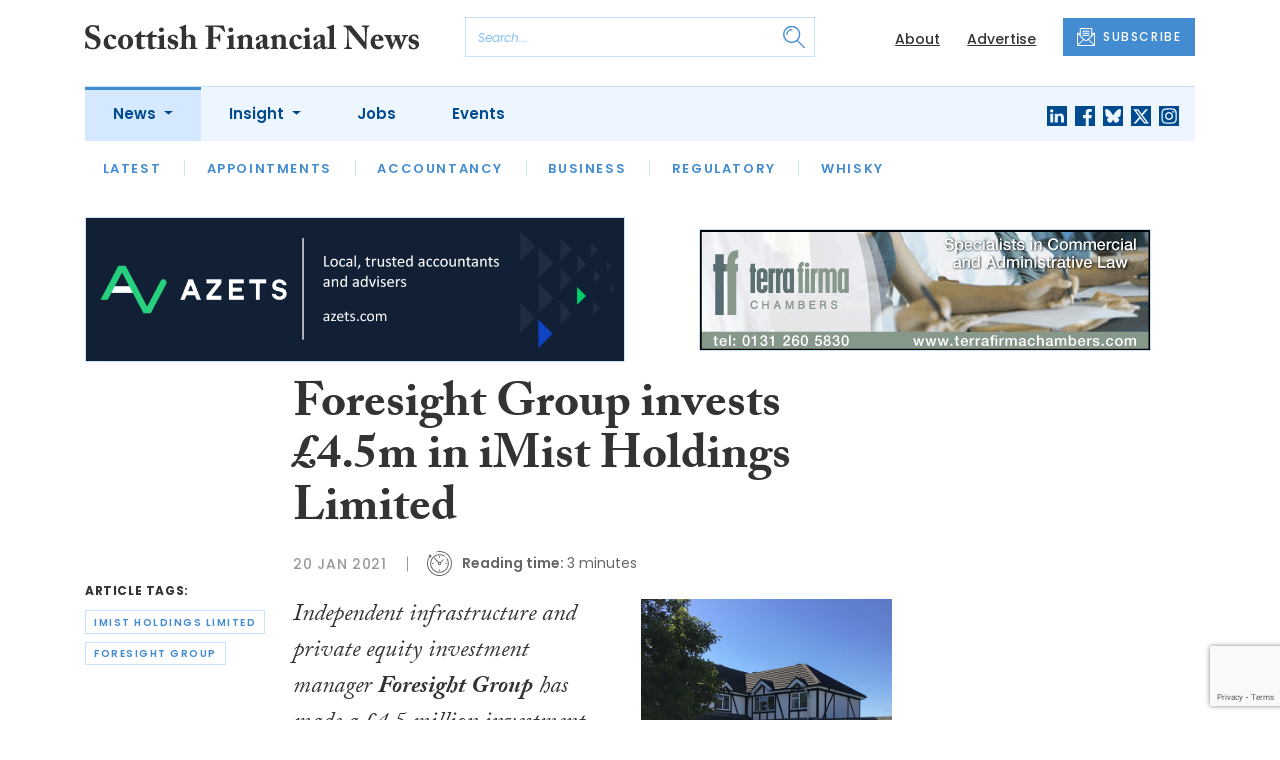

--- FILE ---
content_type: text/html; charset=UTF-8
request_url: https://www.scottishfinancialnews.com/articles/foresight-group-invests-4-5m-in-imist-holdings-limited
body_size: 10120
content:
<!DOCTYPE html>
<html lang="en">
<head>
    <meta charset="UTF-8">
    <meta http-equiv="X-UA-Compatible" content="IE=edge">
    <meta name="viewport" content="width=device-width, initial-scale=1.0">
    <title>Foresight Group invests £4.5m in iMist Holdings Limited | Scottish Financial News</title>
    <meta name="description" content="Independent infrastructure and private equity investment manager Foresight Group&amp;nbsp;has made a &amp;pound;4.5 million investment into Edinburgh-based iMist Holdings Limited, a manufacturer and installer of water mist fire protection systems for homes and residential buildings. iMist was founded in 201">

        <!-- Google Tag Manager -->
    <script>(function(w,d,s,l,i){w[l]=w[l]||[];w[l].push({'gtm.start':
    new Date().getTime(),event:'gtm.js'});var f=d.getElementsByTagName(s)[0],
    j=d.createElement(s),dl=l!='dataLayer'?'&l='+l:'';j.async=true;j.src=
    'https://www.googletagmanager.com/gtm.js?id='+i+dl;f.parentNode.insertBefore(j,f);
    })(window,document,'script','dataLayer','GTM-NN44MCL');</script>
    <!-- End Google Tag Manager -->
    
        <script src="https://www.google.com/recaptcha/api.js" async defer></script>
    <script>
    function submitSubscribeModal(token) {
        document.getElementById("subscribe-modal").submit();
    }
    function submitSubscribe(token) {
        document.getElementById("subscribe").submit();
    }
    </script>
    
        <script async src="https://pagead2.googlesyndication.com/pagead/js/adsbygoogle.js?client=ca-pub-1380064934697439" crossorigin="anonymous"></script>
    
    <link rel="canonical" href="https://www.scottishfinancialnews.com/articles/foresight-group-invests-4-5m-in-imist-holdings-limited" />
<script type="application/ld+json">
{
    "@context": "https://schema.org",
    "@type": "NewsArticle",
    "headline": "Foresight Group invests £4.5m in iMist Holdings Limited",
    "image": [
      "https://www.scottishfinancialnews.com/storage/978f0f6e7722b58d470cc6f01e1f39e2db934b1d.jpg",
      "https://www.scottishfinancialnews.com/storage/71df7223490075dee078635ea5c73a1f2cda7f73.jpg",
      "https://www.scottishfinancialnews.com/storage/26ef4d41d2b6e40b74c41652aa31915e92b3a193.jpg"
    ],
    "datePublished": "2021-01-20T13:18:05+00:00",
        "publisher": [
        {
          "name": "Scottish Financial News",
          "url": "https://www.scottishfinancialnews.com"
        }
    ]
}
</script>

        <!-- Twitter -->
    <meta name="twitter:card" content="summary">
    <meta name="twitter:creator" content="@ScotsFinancial">
    <meta name="twitter:site" content="@ScotsFinancial">
    <meta name="twitter:title" content="Foresight Group invests £4.5m in iMist Holdings Limited">
    <meta name="twitter:description" content="Independent infrastructure and private equity investment manager Foresight Group&amp;nbsp;has made a &amp;pound;4.5 million investment into Edinburgh-based iMist Holdings Limited, a manufacturer and installer of water mist fire protection systems for homes and residential buildings. iMist was founded in 201">
    <meta name="twitter:image" content="https://www.scottishfinancialnews.com/storage/978f0f6e7722b58d470cc6f01e1f39e2db934b1d.jpg">
    
    <!-- Facebook -->
    <meta property="og:locale" content="en_GB" />
    <meta property="og:type" content="article" />
    <meta property="og:title" content="Foresight Group invests £4.5m in iMist Holdings Limited" />
    <meta property="og:description" content="Independent infrastructure and private equity investment manager Foresight Group&amp;nbsp;has made a &amp;pound;4.5 million investment into Edinburgh-based iMist Holdings Limited, a manufacturer and installer of water mist fire protection systems for homes and residential buildings. iMist was founded in 201" />
    <meta property="og:url" content="https://www.scottishfinancialnews.com/articles/foresight-group-invests-4-5m-in-imist-holdings-limited" />
    <meta property="og:site_name" content="Scottish Financial News" />
    <meta property="og:image" content="https://www.scottishfinancialnews.com/storage/978f0f6e7722b58d470cc6f01e1f39e2db934b1d.jpg" />
    <meta property="og:image:secure_url" content="https://www.scottishfinancialnews.com/storage/978f0f6e7722b58d470cc6f01e1f39e2db934b1d.jpg" />
    <meta property="og:image:width" content="300" />
    <meta property="og:image:height" content="300" />

    <!-- Favicon -->
    <link rel="icon" type="image/png" href="https://www.scottishfinancialnews.com/assets/images/favicon/favicon-32x32.png" sizes="32x32" />
    <link rel="icon" type="image/png" href="https://www.scottishfinancialnews.com/assets/images/favicon/favicon-16x16.png" sizes="16x16" />

    <!-- Prefetch DNS -->
    <link rel="dns-prefetch" href="//cdn.jsdelivr.net">
    <link rel="dns-prefetch" href="//use.typekit.net">
    <link rel="dns-prefetch" href="//fonts.googleapis.com">
    <link rel="dns-prefetch" href="//cdnjs.cloudflare.com">

    <!-- Bootstrap CSS -->
    <link href="https://cdn.jsdelivr.net/npm/bootstrap@5.0.2/dist/css/bootstrap.min.css" rel="stylesheet" integrity="sha384-EVSTQN3/azprG1Anm3QDgpJLIm9Nao0Yz1ztcQTwFspd3yD65VohhpuuCOmLASjC" crossorigin="anonymous">

    <link rel="stylesheet" href="https://use.typekit.net/mkq0dhu.css">
    <link href="https://fonts.googleapis.com/css2?family=Poppins:ital,wght@0,300;0,400;0,500;0,600;0,700;1,300;1,400;1,500;1,600;1,700&display=swap" rel="stylesheet">

    <link rel="stylesheet" href="https://cdnjs.cloudflare.com/ajax/libs/normalize/8.0.1/normalize.min.css" integrity="sha512-NhSC1YmyruXifcj/KFRWoC561YpHpc5Jtzgvbuzx5VozKpWvQ+4nXhPdFgmx8xqexRcpAglTj9sIBWINXa8x5w==" crossorigin="anonymous" />

    <!-- Font Awesome -->
    <link rel="stylesheet" href="https://cdnjs.cloudflare.com/ajax/libs/font-awesome/5.15.3/css/all.min.css" integrity="sha512-iBBXm8fW90+nuLcSKlbmrPcLa0OT92xO1BIsZ+ywDWZCvqsWgccV3gFoRBv0z+8dLJgyAHIhR35VZc2oM/gI1w==" crossorigin="anonymous" referrerpolicy="no-referrer" />

    <link rel="stylesheet" href="https://www.scottishfinancialnews.com/css/styles.css?20251007">
</head>
<body class="open-subnav">
        <!-- Google Tag Manager (noscript) -->
    <noscript><iframe src="https://www.googletagmanager.com/ns.html?id=GTM-NN44MCL"
    height="0" width="0" style="display:none;visibility:hidden"></iframe></noscript>
    <!-- End Google Tag Manager (noscript) -->
            <header class="sfn-header" style="top: auto; position: static;">
        <div class="sfn-header-main navbar-expand-lg">
            <div class="container">
                <div class="row align-items-center">
                    <div class="col-6 col-lg-3 col-xl-4">
                        <div class="logo-holder">
                            <div class="sfn-toggle-button">
                                <div class="toggle-button">
                                    <div class="line-top"></div>
                                    <div class="line-middle"></div>
                                    <div class="line-bottom"></div>
                                </div>
                            </div>
                            <div class="navbar-brand logo">
                                <a href="https://www.scottishfinancialnews.com">
                                    <img src="https://www.scottishfinancialnews.com/assets/images/logos/scottish-financial-news-logo.svg" alt="Logo" class="d-none d-lg-block" style="height: 40px; margin-bottom: 0px;"/>
                                    <img src="https://www.scottishfinancialnews.com/assets/images/logos/sfn-logo-main.svg" alt="Logo" class="d-block d-lg-none" style="width: 80px"/>
                                </a>
                            </div>
                        </div>
                    </div>

                    <div class="col-6 col-lg-4 col-xl-4 order-lg-3">
                        <div class="sfn-header-top-links">
                            <nav>
                                <ul>
                                                                        <li class="d-none d-lg-block">
                                        <a href="https://www.scottishfinancialnews.com/about">
                                            About
                                        </a>
                                    </li>
                                                                        <li class="d-none d-lg-block">
                                        <a href="https://www.scottishfinancialnews.com/advertise">
                                            Advertise
                                        </a>
                                    </li>
                                                                        <li class="sfn-header-cta">
                                        <a href="#" class="btn btn-primary btn-has-icon-left" data-bs-toggle="modal" data-bs-target="#subscribeModal">
                                            <img src="https://www.scottishfinancialnews.com/assets/images/icons/newsletter-icon.svg" alt="Newsletter icon">
                                            SUBSCRIBE
                                        </a>
                                    </li>
                                </ul>
                            </nav>
                        </div>
                    </div>

                    <div class="col-lg-5 order-lg-2 col-xl-4 d-none d-lg-block">
                        <div class="searchbar">
                            <div class="searchbar__inner">
                                <form action="https://www.scottishfinancialnews.com/articles/search" method="get">
                                    <input type="text" placeholder="Search..." name="query" >
                                    <input type="submit" value="" style="background-image: url('https://www.scottishfinancialnews.com/assets/images/icons/magnifying-glass-icon.svg');">
                                </form>
                            </div>
                        </div>
                    </div>
                </div>
            </div>
        </div>

        <div class="sfn-header-nav navbar navbar-expand-lg">
    <div>
        <div class="container">
            <div class="row">
                <div class="col-lg-12">
                    <div class="sfn-header-nav__holder">
                        <div>
                            <nav class="sfn-header-nav__inner">
                                <ul class="navbar-nav">
                                                                                                            <li class="dropdown">
                                        <a href="https://www.scottishfinancialnews.com/category/news" class="dropdown-toggle active">
                                            News
                                        </a>
                                        <ul class="sfn-header-subnav" style="z-index: 3;">
                                            <li>
                                                <a href="https://www.scottishfinancialnews.com/category/news">Latest</a>
                                            </li>
                                                                                        <li>
                                                <a href="https://www.scottishfinancialnews.com/category/news/appointments">Appointments</a>
                                            </li>
                                                                                        <li>
                                                <a href="https://www.scottishfinancialnews.com/category/news/accountancy">Accountancy</a>
                                            </li>
                                                                                        <li>
                                                <a href="https://www.scottishfinancialnews.com/category/news/business">Business</a>
                                            </li>
                                                                                        <li>
                                                <a href="https://www.scottishfinancialnews.com/category/news/regulatory">Regulatory</a>
                                            </li>
                                                                                        <li>
                                                <a href="https://www.scottishfinancialnews.com/category/news/whisky">Whisky</a>
                                            </li>
                                                                                    </ul>
                                    </li>
                                                                                                                                                <li class="dropdown">
                                        <a href="https://www.scottishfinancialnews.com/category/insight" class="dropdown-toggle">
                                            Insight
                                        </a>
                                        <ul class="sfn-header-subnav">
                                            <li>
                                                <a href="https://www.scottishfinancialnews.com/category/insight">Latest</a>
                                            </li>
                                                                                        <li>
                                                <a href="https://www.scottishfinancialnews.com/category/insight/opinion">Opinion</a>
                                            </li>
                                                                                        <li>
                                                <a href="https://www.scottishfinancialnews.com/category/insight/interviews">Interviews</a>
                                            </li>
                                                                                    </ul>
                                    </li>
                                                                                                            <li>
                                        <a href="https://www.scottishfinancialnews.com/jobs">
                                            Jobs
                                        </a>
                                    </li>
                                                                        <li>
                                        <a href="https://www.scottishfinancialnews.com/events">
                                            Events
                                        </a>
                                    </li>
                                                                    </ul>
                            </nav>
                        </div>

                        <div class="sfn-social">
                            <nav>
                                <ul class="sfn-social__media">
                                                                        <li>
                                        <a href="https://linkedin.com/company/scottish-financial-news" target="_blank">
                                            <img src="https://www.scottishfinancialnews.com/assets/images/brands/linkedin.svg" alt="LinkedIn">
                                        </a>
                                    </li>
                                                                                                            <li>
                                        <a href="https://facebook.com/ScottishFinancialNews" target="_blank">
                                            <img src="https://www.scottishfinancialnews.com/assets/images/brands/facebook.svg" alt="Facebook">
                                        </a>
                                    </li>
                                                                                                            <li>
                                        <a href="https://bsky.app/profile/scottishfinancialnews.com" target="_blank">
                                            <img src="https://www.scottishfinancialnews.com/assets/images/brands/bluesky.svg" alt="Bluesky">
                                        </a>
                                    </li>
                                                                                                            <li>
                                        <a href="https://x.com/ScotsFinancial" target="_blank">
                                            <img src="https://www.scottishfinancialnews.com/assets/images/brands/x.svg" alt="X">
                                        </a>
                                    </li>
                                                                                                            <li>
                                        <a href="https://instagram.com/scottishfinancialnews" target="_blank">
                                            <img src="https://www.scottishfinancialnews.com/assets/images/brands/instagram.svg" alt="Instagram">
                                        </a>
                                    </li>
                                                                                                                                            </ul>
                            </nav>
                        </div>
                    </div>
                </div>
            </div>
        </div>
    </div>
</div>

        <div class="sfn-header-slide">
    <div class="sfn-header-slide__top">
        <div class="sfn-header-slide__left">
            <div class="sfn-header-slide__close">
                <img src="https://www.scottishfinancialnews.com/assets/images/icons/arrow-left-dark.svg" alt="Arrow left dark">
            </div>
            <div class="sfn-header-slide__logo">
                <a href="https://www.scottishfinancialnews.com">
                    <img src="https://www.scottishfinancialnews.com/assets/images/logos/sfn-logo-main.svg" alt="SFN Logo"/>
                </a>
            </div>
        </div>

        <div class="sfn-header-slide__action">
            <a href="#" class="btn btn-primary btn-has-icon-left" data-bs-toggle="modal" data-bs-target="#subscribeModal">
                <img src="https://www.scottishfinancialnews.com/assets/images/icons/newsletter-icon.svg" alt="Newsletter icon">
                SUBSCRIBE
            </a>
        </div>
    </div>

    <div class="sfn-header-slide__search">
        <div class="searchbar">
            <div class="searchbar__inner">
                <form action="https://www.scottishfinancialnews.com/articles/search" method="get">
                    <input type="text" placeholder="Search..." name="query" >
                    <input type="submit" value="" style="background-image: url('https://www.scottishfinancialnews.com/assets/images/icons/magnifying-glass-icon.svg');">
                </form>
            </div>
        </div>
    </div>

    <div class="sfn-header-slide__nav">
        <nav class="navbar navbar-collapse collapse show" id="navbarSupportedContent">
            <ul class="navbar-nav me-auto">
                                                <li class="dropdown">
                    <a class="dropdown-toggle" href="https://www.scottishfinancialnews.com/category/news">
                        News
                    </a>
                    <span class="dropdown-toggle--close" id="navnews" role="button" data-bs-toggle="dropdown" aria-expanded="true"></span>
                    <ul class="dropdown-menu" aria-labelledby="navnews" data-bs-popper="none">
                        <li>
                            <a href="https://www.scottishfinancialnews.com/category/news">Latest</a>
                        </li>
                                                <li>
                            <a href="https://www.scottishfinancialnews.com/category/news/appointments">Appointments</a>
                        </li>
                                                <li>
                            <a href="https://www.scottishfinancialnews.com/category/news/accountancy">Accountancy</a>
                        </li>
                                                <li>
                            <a href="https://www.scottishfinancialnews.com/category/news/business">Business</a>
                        </li>
                                                <li>
                            <a href="https://www.scottishfinancialnews.com/category/news/regulatory">Regulatory</a>
                        </li>
                                                <li>
                            <a href="https://www.scottishfinancialnews.com/category/news/whisky">Whisky</a>
                        </li>
                                            </ul>
                </li>
                                                                <li class="dropdown">
                    <a class="dropdown-toggle" href="https://www.scottishfinancialnews.com/category/insight">
                        Insight
                    </a>
                    <span class="dropdown-toggle--close" id="navinsight" role="button" data-bs-toggle="dropdown" aria-expanded="true"></span>
                    <ul class="dropdown-menu" aria-labelledby="navinsight" data-bs-popper="none">
                        <li>
                            <a href="https://www.scottishfinancialnews.com/category/insight">Latest</a>
                        </li>
                                                <li>
                            <a href="https://www.scottishfinancialnews.com/category/insight/opinion">Opinion</a>
                        </li>
                                                <li>
                            <a href="https://www.scottishfinancialnews.com/category/insight/interviews">Interviews</a>
                        </li>
                                            </ul>
                </li>
                                                <li>
                    <a href="https://www.scottishfinancialnews.com/jobs">
                        Jobs
                    </a>
                </li>
                                <li>
                    <a href="https://www.scottishfinancialnews.com/events">
                        Events
                    </a>
                </li>
                            </ul>
        </nav>
    </div>


    <div class="sfn-header-slide__info">
        <div class="sfn-social">
            <nav>
                <ul class="sfn-social__nav d-block d-lg-none">
                                        <li>
                        <a href="https://www.scottishfinancialnews.com/about">
                            About
                        </a>
                    </li>
                                        <li>
                        <a href="https://www.scottishfinancialnews.com/advertise">
                            Advertise
                        </a>
                    </li>
                                        <hr>
                                        <li>
                        <a href="https://www.scottishfinancialnews.com/privacy-policy">
                            Privacy Policy
                        </a>
                    </li>
                                        <li>
                        <a href="https://www.scottishfinancialnews.com/cookies">
                            Cookies
                        </a>
                    </li>
                                        <li>
                        <a href="https://www.scottishfinancialnews.com/modern-slavery">
                            Modern Slavery
                        </a>
                    </li>
                                    </ul>
            </nav>

            <nav>
                <ul class="sfn-social__media">
                                        <li>
                        <a href="https://linkedin.com/company/scottish-financial-news" target="_blank">
                            <img src="https://www.scottishfinancialnews.com/assets/images/brands/linkedin-light-blue.svg" alt="LinkedIn">
                        </a>
                    </li>
                                                            <li>
                        <a href="https://facebook.com/ScottishFinancialNews" target="_blank">
                            <img src="https://www.scottishfinancialnews.com/assets/images/brands/facebook-light-blue.svg" alt="Facebook">
                        </a>
                    </li>
                                                            <li>
                        <a href="https://bsky.app/profile/scottishfinancialnews.com" target="_blank">
                            <img src="https://www.scottishfinancialnews.com/assets/images/brands/bluesky-light-blue.svg" alt="Bluesky">
                        </a>
                    </li>
                                                            <li>
                        <a href="https://x.com/ScotsFinancial" target="_blank">
                            <img src="https://www.scottishfinancialnews.com/assets/images/brands/x-light-blue.svg" alt="X">
                        </a>
                    </li>
                                                            <li>
                        <a href="https://instagram.com/scottishfinancialnews" target="_blank">
                            <img src="https://www.scottishfinancialnews.com/assets/images/brands/instagram-light-blue.svg" alt="Instagram">
                        </a>
                    </li>
                                                                            </ul>
            </nav>

            <nav>
                <ul class="sfn-social__list-icons d-block d-lg-none">
                                        <li>
                        <img src="https://www.scottishfinancialnews.com/assets/images/icons/phone-icon-light.svg" alt="Phone icon">
                        <a href="tel:01382472315">01382 472315</a>
                    </li>
                    
                                        <li>
                        <img src="https://www.scottishfinancialnews.com/assets/images/icons/email-icon-light.svg" alt="Email icon">
                        <a href="mailto:newsdesk@scottishnews.com">newsdesk@scottishnews.com</a>
                    </li>
                                    </ul>
            </nav>
        </div>
    </div>
</div>
    </header>

    <main class="article-page">
    <!-- Advert (tablet+) -->
    <div class="mb-3 d-none d-lg-block">
    <div class="container">
        <div class="row">
            <div class="col-md-6 align-self-center">
                <div class="sfn-banner my-0">
                    <a href="https://www.scottishfinancialnews.com/advert-click/61d5b1c38c799" target="_blank" rel="nofollow" data-advert="61d5b1c38c799"><img src="https://www.scottishfinancialnews.com/uploads/SFN%20Banner.png" class="advert" data-advert="61d5b1c38c799"></a>                </div>
            </div>

            <div class="col-md-6 align-self-center">
                <div class="sfn-banner my-0">
                    <a href="https://www.scottishfinancialnews.com/advert-click/61d6beb394e81" target="_blank" rel="nofollow" data-advert="61d6beb394e81"><img src="https://www.scottishfinancialnews.com/uploads/terrafirma0112-01.gif" class="advert" data-advert="61d6beb394e81"></a>                </div>
            </div>
        </div>
    </div>
</div>

    <!-- Advert (mobile) -->
    <div class="container">
        <div class="row">
            <div class="sfn-banner mt-0 mb-4 d-block d-lg-none">
                <a href="https://www.scottishfinancialnews.com/advert-click/6787b9bccf40a" target="_blank" rel="nofollow" data-advert="6787b9bccf40a"><img src="https://www.scottishfinancialnews.com/uploads/HAAR%20at%20Home.png" class="advert" data-advert="6787b9bccf40a"></a>
            </div>
        </div>
    </div>

    <div class="sfn-sidebar-fixed--contain sfn-article-content">
        <div class="container">
            <div class="row">
                <div class="col-lg-2 col-xxl-2">
                    <div class="sfn-article-meta d-none d-lg-block">
                                                <div class="sfn-article-meta-inner">
    <h6>Article Tags:</h6>

    <div class="sfn-article-meta-tags">
                <div class="sfn-meta__badge">
            <a href="https://www.scottishfinancialnews.com/tag/imist-holdings-limited">imist holdings limited</a>
        </div>
                <div class="sfn-meta__badge">
            <a href="https://www.scottishfinancialnews.com/tag/foresight-group">foresight group</a>
        </div>
            </div>
</div>
                    </div>
                </div>

                <article class="col-12 col-lg-7 col-xxl-8">
                    <div class="sfn-article">
                        <div class="sfn-article__heading">
                            <h1>Foresight Group invests £4.5m in iMist Holdings Limited</h1>
                        </div>

                        <div class="sfn-article__meta">
                            <div class="sfn-meta__holder">
                                <time datetime="2021-01-20" class="sfn-meta__date">
                                    20 Jan 2021
                                </time>

                                <address class="sfn-meta__time d-block">
                                    <img src="https://www.scottishfinancialnews.com/assets/images/icons/clock-icon.svg" alt="Clock icon">
                                    <i>Reading time:</i> <span>3 minutes</span>
                                </address>
                            </div>
                        </div>

                        <div class="sfn-article-meta mt-4 mb-4 d-block d-lg-none">
                                                        <div class="sfn-article-meta-inner">
    <h6>Article Tags:</h6>

    <div class="sfn-article-meta-tags">
                <div class="sfn-meta__badge">
            <a href="https://www.scottishfinancialnews.com/tag/imist-holdings-limited">imist holdings limited</a>
        </div>
                <div class="sfn-meta__badge">
            <a href="https://www.scottishfinancialnews.com/tag/foresight-group">foresight group</a>
        </div>
            </div>
</div>
                        </div>

                        
                        <div class="sfn-article__content">
                            <div class="float-end ps-5 pb-5 w-50"><div class="sfn-article__featured-image mb-4">
                <img src="https://www.scottishfinancialnews.com/uploads/imist.jpg" alt="Foresight Group invests £4.5m in iMist Holdings Limited" class="w-100">
            </div></div><div class="sfn-article__subheading pb-0"><h3><p>Independent infrastructure and private equity investment manager <strong>Foresight Group</strong>&nbsp;has made a &pound;4.5 million investment into Edinburgh-based <strong>iMist Holdings Limited</strong>, a manufacturer and installer of water mist fire protection systems for homes and residential buildings.</p></h3></div> <p>iMist was founded in 2015 by <strong>Tony Sims</strong> who has over 20 years&rsquo; engineering experience. The company has developed its own range of high-pressure water mist fire suppression systems, specifically for domestic and larger residential properties.</p> <p>Their proprietary solution offers a number of benefits over traditional fire sprinkler and lower pressure water mist products including more efficient use of water, ease of installation and cost-effectiveness.</p> <p>The UK market for fire protection is estimated at almost &pound;1 billion annually, with fire suppression accounting for over a quarter of that. Changes in UK building regulations driven by safety legislation, combined with the increasing requirement for cost-effective and environmentally friendly products, are driving demand for innovative fire suppression solutions.</p> <p>The investment supports Foresight&rsquo;s impact theme of investing in sustainable local infrastructure. Notably, the technology is substantially more environmentally friendly, reducing the amount of water required compared to traditional sprinkler systems by c.88%, whilst still providing appropriate protection from fire and damage by excess water.</p> <p>Foresight&rsquo;s investment will drive further growth and development activities across the UK, on the back of the current regulatory opportunity. iMist will expand operations in Scotland, and open two new branches in the North West and Wales to accelerate residential opportunities nationally.</p> <p>iMist will seek to progress product approvals to enable US market entry in 2021, with North America representing a particularly large market opportunity.</p> <p>Commenting on the investment, <strong>Tony Sims, managing director of iMist</strong>, said: &ldquo;It gives me great pleasure to announce that iMist has now partnered with Foresight to take the business to the next level. Foresight&rsquo;s experience of supporting sustainable businesses enabled this to be a seamless process.</p> <p>&#8220;The partnership will allow iMist to grow and invest further in environmentally friendly fire suppression systems for legislative markets across the Globe. 2021 will mark the start of this journey and the team could not be more excited for the future.&rdquo;</p> <p><strong>Francesca Dickinson, investment manager at Foresight</strong>, added: &ldquo;We are delighted to support Tony, Alex and Nick and the wider team at iMist as they target a significant market opportunity. We are impressed by the business&rsquo; growth since inception and look forward to working with the team going forward.&rdquo;</p>
                        </div>
                    </div>

                    <div class="sfn-article-subscribe">
                        <span class="sfn-article-subscribe__text">
                            Join Scotland&#039;s business professionals in receiving our FREE daily email newsletter
                        </span>
                        <div class="sfn-newsletter-modal__form">
    <form id="subscribe" action="https://www.scottishfinancialnews.com/subscribe" method="post">
        <input type="hidden" name="_token" value="z06FOt2Mn2awZ22zR28MX0316QWGBX3nqfyWATcY" autocomplete="off">        <input type="hidden" name="source" value="article">
        <input type="email" name="email" placeholder="Enter your email...">
                <button type="button" class="g-recaptcha" data-sitekey="6LfpZJMdAAAAAEhT0pGJfcFCK5EuYZflCJvDYWe6" data-callback='submitSubscribe'>Subscribe</button>
            </form>
</div>
                    </div>
                </article>

                <div class="col-lg-3 col-xxl-2">
                    <div class="sfn-sidebar-fixed-container">
                        <div class="sfn-sidebar-fixed sfn-article-social">
                            <div class="sfn-article-social-media">
                                <img src="https://www.scottishfinancialnews.com/assets/images/icons/share-icon.svg" alt="Share icon">
                                <div>
                                    <h6>Share this article:</h6>
                                    <nav>
                                        <ul class="sfn-social__media">
                                            <li>
                                                <a href="https://www.facebook.com/sharer/sharer.php?u=https%3A%2F%2Fwww.scottishfinancialnews.com%2Farticles%2Fforesight-group-invests-4-5m-in-imist-holdings-limited%3Futm_source%3Dfacebook%26utm_medium%3Dsocial_share%26utm_campaign%3Duser_generated%26utm_content%3Dweb_share_button" target="_blank">
                                                    <img src="https://www.scottishfinancialnews.com/assets/images/brands/facebook-light-blue.svg" alt="Facebook">
                                                </a>
                                            </li>
                                            <li>
                                                <a href="https://x.com/intent/tweet?text=Foresight Group invests £4.5m in iMist Holdings Limited @ScotsFinancial&url=https%3A%2F%2Fwww.scottishfinancialnews.com%2Farticles%2Fforesight-group-invests-4-5m-in-imist-holdings-limited%3Futm_source%3Dtwitter%26utm_medium%3Dsocial_share%26utm_campaign%3Duser_generated%26utm_content%3Dweb_share_button" target="_blank">
                                                    <img src="https://www.scottishfinancialnews.com/assets/images/brands/x-light-blue.svg" alt="X">
                                                </a>
                                            </li>
                                            <li>
                                                <a href="https://www.linkedin.com/shareArticle?url=https%3A%2F%2Fwww.scottishfinancialnews.com%2Farticles%2Fforesight-group-invests-4-5m-in-imist-holdings-limited%3Futm_source%3Dlinkedin%26utm_medium%3Dsocial_share%26utm_campaign%3Duser_generated%26utm_content%3Dweb_share_button&title=Foresight Group invests £4.5m in iMist Holdings Limited" target="_blank">
                                                    <img src="https://www.scottishfinancialnews.com/assets/images/brands/linkedin-light-blue.svg" alt="Linked In">
                                                </a>
                                            </li>
                                        </ul>
                                    </nav>
                                </div>
                            </div>

                            <div class="sfn-article-social-newsletter d-none d-lg-flex">
                                <img src="https://www.scottishfinancialnews.com/assets/images/icons/bell-icon.svg" alt="Bell icon">
                                <div>
                                    <h6>Subscribe to our newsletter to not miss articles like this one:</h6>
                                    <a href="#" class="btn btn-primary btn-sm btn-has-icon-left" data-bs-toggle="modal" data-bs-target="#subscribeModal">
                                        <img src="https://www.scottishfinancialnews.com/assets/images/icons/newsletter-icon.svg" alt="Newsletter icon">
                                        SUBSCRIBE
                                    </a>
                                </div>
                            </div>
                        </div>
                    </div>
                </div>
            </div>
        </div>
    </div>


    <div class="sfn-article-bottom">
        <!-- Advert (mobile) -->
        <div class="container">
            <div class="row">
                <div class="sfn-banner m-0 d-block d-lg-none">
                    <a href="https://www.scottishfinancialnews.com/advert-click/6787b9bccf40a" target="_blank" rel="nofollow" data-advert="6787b9bccf40a"><img src="https://www.scottishfinancialnews.com/uploads/HAAR%20at%20Home.png" class="advert" data-advert="6787b9bccf40a"></a>
                </div>
            </div>
        </div>
                                                            </div>
</main>

    <footer class="sfn-footer">
    <div class="sfn-footer__top">
        <div class="container">
            <div class="row">
                <div class="col-lg-4">
                    <div class="sfn-footer__info">
                        <div class="sfn-footer__logo">
                            <img src="https://www.scottishfinancialnews.com/assets/images/logos/scottish-financial-news-logo-light.svg" alt="Logo light" style="height: 40px;">
                        </div>

                        <div class="sfn-social">
                            <div class="sfn-footer__socials">
                                <h4 class="d-none d-lg-block">Follow us:</h4>
                                <ul class="sfn-social__media">
                                                                        <li>
                                        <a href="https://linkedin.com/company/scottish-financial-news">
                                            <img src="https://www.scottishfinancialnews.com/assets/images/brands/linkedin-light.svg" alt="LinkedIn">
                                        </a>
                                    </li>
                                                                                                            <li>
                                        <a href="https://facebook.com/ScottishFinancialNews">
                                            <img src="https://www.scottishfinancialnews.com/assets/images/brands/facebook-light.svg" alt="Facebook">
                                        </a>
                                    </li>
                                                                                                            <li>
                                        <a href="https://bsky.app/profile/scottishfinancialnews.com">
                                            <img src="https://www.scottishfinancialnews.com/assets/images/brands/bluesky-light.svg" alt="Bluesky">
                                        </a>
                                    </li>
                                                                                                            <li>
                                        <a href="https://x.com/ScotsFinancial">
                                            <img src="https://www.scottishfinancialnews.com/assets/images/brands/x-light.svg" alt="X">
                                        </a>
                                    </li>
                                                                                                            <li>
                                        <a href="https://instagram.com/scottishfinancialnews">
                                            <img src="https://www.scottishfinancialnews.com/assets/images/brands/instagram-light.svg" alt="Instagram">
                                        </a>
                                    </li>
                                                                                                                                            </ul>
                            </div>

                            <div class="sfn-footer__contacts">
                                <ul class="sfn-social__list-icons">
                                                                        <li>
                                        <img src="https://www.scottishfinancialnews.com/assets/images/icons/phone-icon-light.svg" alt="Phone icon">
                                        <a href="tel:01382472315">01382 472315</a>
                                    </li>
                                                                                                            <li>
                                        <img src="https://www.scottishfinancialnews.com/assets/images/icons/email-icon-light.svg" alt="Email icon">
                                        <a href="mailto:newsdesk@scottishnews.com">newsdesk@scottishnews.com</a>
                                    </li>
                                                                    </ul>
                            </div>
                        </div>
                    </div>
                </div>
                                <div class="col-lg-2">
                    <div class="sfn-footer__nav">
                        <div class="sfn-footer__nav-title">
                            <h2>News</h2>
                            <img src="https://www.scottishfinancialnews.com/assets/images/icons/chevron-right-light.svg" alt="Chevron right icon">
                        </div>

                        <div class="sfn-footer__nav-inner">
                            <ul>
                                                                <li>
                                    <a href="https://www.scottishfinancialnews.com/category/news/appointments">Appointments</a>
                                </li>
                                                                <li>
                                    <a href="https://www.scottishfinancialnews.com/category/news/accountancy">Accountancy</a>
                                </li>
                                                                <li>
                                    <a href="https://www.scottishfinancialnews.com/category/news/business">Business</a>
                                </li>
                                                                <li>
                                    <a href="https://www.scottishfinancialnews.com/category/news/regulatory">Regulatory</a>
                                </li>
                                                                <li>
                                    <a href="https://www.scottishfinancialnews.com/category/news/whisky">Whisky</a>
                                </li>
                                                            </ul>
                        </div>
                    </div>
                </div>
                                <div class="col-lg-2">
                    <div class="sfn-footer__nav">
                        <div class="sfn-footer__nav-title">
                            <h2>Insight</h2>
                            <img src="https://www.scottishfinancialnews.com/assets/images/icons/chevron-right-light.svg" alt="Chevron right icon">
                        </div>

                        <div class="sfn-footer__nav-inner">
                            <ul>
                                                                <li>
                                    <a href="https://www.scottishfinancialnews.com/category/insight/opinion">Opinion</a>
                                </li>
                                                                <li>
                                    <a href="https://www.scottishfinancialnews.com/category/insight/interviews">Interviews</a>
                                </li>
                                                            </ul>
                        </div>
                    </div>
                </div>
                                <div class="col-lg-2">
                    <div class="sfn-footer__nav">
                        <div class="sfn-footer__nav-title">
                            <h2>Explore</h2>
                            <img src="https://www.scottishfinancialnews.com/assets/images/icons/chevron-right-light.svg" alt="Chevron right icon">
                        </div>

                        <div class="sfn-footer__nav-inner">
                            <ul>
                                <li>
                                    <a href="https://www.scottishfinancialnews.com/jobs">Jobs</a>
                                </li>
                                <li>
                                    <a href="https://www.scottishfinancialnews.com/events">Events</a>
                                </li>
                                                                <li>
                                    <a href="https://www.scottishfinancialnews.com/about">
                                        About
                                    </a>
                                </li>
                                                                <li>
                                    <a href="https://www.scottishfinancialnews.com/advertise">
                                        Advertise
                                    </a>
                                </li>
                                                            </ul>
                        </div>
                    </div>
                </div>
                <div class="col-lg-2">
                    <div class="sfn-footer__nav">
                        <div class="sfn-footer__nav-title">
                            <h2>Legal</h2>
                            <img src="https://www.scottishfinancialnews.com/assets/images/icons/chevron-right-light.svg" alt="Chevron right icon">
                        </div>

                        <div class="sfn-footer__nav-inner">
                            <ul>
                                                                <li>
                                    <a href="https://www.scottishfinancialnews.com/privacy-policy">
                                        Privacy Policy
                                    </a>
                                </li>
                                                                <li>
                                    <a href="https://www.scottishfinancialnews.com/cookies">
                                        Cookies
                                    </a>
                                </li>
                                                                <li>
                                    <a href="https://www.scottishfinancialnews.com/modern-slavery">
                                        Modern Slavery
                                    </a>
                                </li>
                                                            </ul>
                        </div>
                    </div>
                </div>
            </div>
        </div>
    </div>
    <div class="sfn-footer__bottom">
        <div class="container">
            <div class="row">
                <div class="col-lg-12">
                    <div class="sfn-footer__bottom-inner">
                        <div class="sfn-footer__copyright">
                            <h6>&copy; Dundee Press Agency Ltd 2025</h6>
                        </div>

                        <div class="sfn-footer__credits">
                            <h3>Design by:</h3>
                            <a href="https://futurenature.net/" target="_blank">
                                <img src="https://www.scottishfinancialnews.com/assets/images/logos/future-nature-logo.svg" alt="Future Nature logo">
                            </a>
                        </div>
                    </div>
                </div>
            </div>
        </div>
    </div>
</footer>

    <!-- Newsletter Modal -->
    <div class="modal sfn-newsletter-modal modal-newsletter fade" id="subscribeModal" tabindex="-1" aria-hidden="true">
    <div class="modal-dialog">
        <div class="modal-content">
            <div class="modal-close" data-bs-dismiss="modal">
                <img src="https://www.scottishfinancialnews.com/assets/images/icons/times-icon-white.svg" alt="Times icon">
            </div>
            <div class="modal-body">
            <div class="sfn-newsletter-modal__inner">
                <div class="sfn-newsletter-modal__icon">
                    <img src="https://www.scottishfinancialnews.com/assets/images/icons/newsletter-notify-icon.svg" alt="Newsletter Notify Icon">
                </div>
                <div class="sfn-newsletter-modal__title">
                    <h3>Join Scotland&#039;s business professionals in receiving our FREE daily email newsletter</h3>
                </div>
                <div class="sfn-newsletter-modal__content">
                    <p>Scottish Financial News is your daily service for the latest news, jobs and events, delivered directly to your email inbox.</p>
                </div>
                <div class="sfn-newsletter-modal__form">
                    <form id="subscribe-modal" action="https://www.scottishfinancialnews.com/subscribe" method="post">
                        <input type="hidden" name="_token" value="z06FOt2Mn2awZ22zR28MX0316QWGBX3nqfyWATcY" autocomplete="off">                        <input type="hidden" name="source" value="modal">
                        <input type="email" name="email" placeholder="Enter your email...">
                                                <button type="button" class="g-recaptcha" data-sitekey="6LfpZJMdAAAAAEhT0pGJfcFCK5EuYZflCJvDYWe6" data-callback='submitSubscribeModal'>Subscribe</button>
                                            </form>
                </div>
            </div>
            </div>
        </div>
    </div>
</div>

    
    <script src="https://cdnjs.cloudflare.com/ajax/libs/jquery/3.6.0/jquery.min.js" integrity="sha512-894YE6QWD5I59HgZOGReFYm4dnWc1Qt5NtvYSaNcOP+u1T9qYdvdihz0PPSiiqn/+/3e7Jo4EaG7TubfWGUrMQ==" crossorigin="anonymous"></script>
    <script src="https://cdn.jsdelivr.net/npm/bootstrap@5.0.2/dist/js/bootstrap.bundle.min.js" integrity="sha384-MrcW6ZMFYlzcLA8Nl+NtUVF0sA7MsXsP1UyJoMp4YLEuNSfAP+JcXn/tWtIaxVXM" crossorigin="anonymous"></script>
    <script src="https://www.scottishfinancialnews.com/js/jquery.sticky.js"></script>
    <script src="https://www.scottishfinancialnews.com/js/cuttr.min.js"></script>
    <script src="https://www.scottishfinancialnews.com/js/truncateHeadings.js"></script>
    <script src="https://www.scottishfinancialnews.com/js/functions.js"></script>

        <script src="https://www.scottishfinancialnews.com/js/showSubnav.js"></script>
    
    <script>
    function stickyHeader() {
        $('.sfn-header').sticky({
            topSpacing: 0,
            zIndex: 100,
            wrapperClassName: 'header-wrapper'
        });
    }

    jQuery(document).ready(function($){
         toggleSubnavOnScroll();         stickyHeader();
    });

    jQuery(window).resize(function($) {
         toggleSubnavOnScroll();         stickyHeader();
    });
    </script>

    <script>
function sidebarOffset() {
    if (jQuery(window).width() > 991) {
        // Take article heading's height and apply it as an offset to left sidebar
        var articleHeadingHeight = $('.sfn-article__heading > h1').height();
        $('.sfn-article-meta').css({'paddingTop': articleHeadingHeight + 50});
    } else {
        $('.sfn-article-meta').css({'paddingTop': 0});
    }
}

function stickySidebar() {
    // Sticky elements (Article page)
    $('.sfn-sidebar-fixed').sticky({
        topSpacing: 180,
    });
}

jQuery(document).ready(function($){
    sidebarOffset();
    stickySidebar();
});

jQuery(window).resize(function($) {
    sidebarOffset();
    stickySidebar();
});
</script>
</body>
</html>


--- FILE ---
content_type: text/html; charset=utf-8
request_url: https://www.google.com/recaptcha/api2/anchor?ar=1&k=6LfpZJMdAAAAAEhT0pGJfcFCK5EuYZflCJvDYWe6&co=aHR0cHM6Ly93d3cuc2NvdHRpc2hmaW5hbmNpYWxuZXdzLmNvbTo0NDM.&hl=en&v=TkacYOdEJbdB_JjX802TMer9&size=invisible&anchor-ms=20000&execute-ms=15000&cb=lyjhzfi67dgz
body_size: 46168
content:
<!DOCTYPE HTML><html dir="ltr" lang="en"><head><meta http-equiv="Content-Type" content="text/html; charset=UTF-8">
<meta http-equiv="X-UA-Compatible" content="IE=edge">
<title>reCAPTCHA</title>
<style type="text/css">
/* cyrillic-ext */
@font-face {
  font-family: 'Roboto';
  font-style: normal;
  font-weight: 400;
  src: url(//fonts.gstatic.com/s/roboto/v18/KFOmCnqEu92Fr1Mu72xKKTU1Kvnz.woff2) format('woff2');
  unicode-range: U+0460-052F, U+1C80-1C8A, U+20B4, U+2DE0-2DFF, U+A640-A69F, U+FE2E-FE2F;
}
/* cyrillic */
@font-face {
  font-family: 'Roboto';
  font-style: normal;
  font-weight: 400;
  src: url(//fonts.gstatic.com/s/roboto/v18/KFOmCnqEu92Fr1Mu5mxKKTU1Kvnz.woff2) format('woff2');
  unicode-range: U+0301, U+0400-045F, U+0490-0491, U+04B0-04B1, U+2116;
}
/* greek-ext */
@font-face {
  font-family: 'Roboto';
  font-style: normal;
  font-weight: 400;
  src: url(//fonts.gstatic.com/s/roboto/v18/KFOmCnqEu92Fr1Mu7mxKKTU1Kvnz.woff2) format('woff2');
  unicode-range: U+1F00-1FFF;
}
/* greek */
@font-face {
  font-family: 'Roboto';
  font-style: normal;
  font-weight: 400;
  src: url(//fonts.gstatic.com/s/roboto/v18/KFOmCnqEu92Fr1Mu4WxKKTU1Kvnz.woff2) format('woff2');
  unicode-range: U+0370-0377, U+037A-037F, U+0384-038A, U+038C, U+038E-03A1, U+03A3-03FF;
}
/* vietnamese */
@font-face {
  font-family: 'Roboto';
  font-style: normal;
  font-weight: 400;
  src: url(//fonts.gstatic.com/s/roboto/v18/KFOmCnqEu92Fr1Mu7WxKKTU1Kvnz.woff2) format('woff2');
  unicode-range: U+0102-0103, U+0110-0111, U+0128-0129, U+0168-0169, U+01A0-01A1, U+01AF-01B0, U+0300-0301, U+0303-0304, U+0308-0309, U+0323, U+0329, U+1EA0-1EF9, U+20AB;
}
/* latin-ext */
@font-face {
  font-family: 'Roboto';
  font-style: normal;
  font-weight: 400;
  src: url(//fonts.gstatic.com/s/roboto/v18/KFOmCnqEu92Fr1Mu7GxKKTU1Kvnz.woff2) format('woff2');
  unicode-range: U+0100-02BA, U+02BD-02C5, U+02C7-02CC, U+02CE-02D7, U+02DD-02FF, U+0304, U+0308, U+0329, U+1D00-1DBF, U+1E00-1E9F, U+1EF2-1EFF, U+2020, U+20A0-20AB, U+20AD-20C0, U+2113, U+2C60-2C7F, U+A720-A7FF;
}
/* latin */
@font-face {
  font-family: 'Roboto';
  font-style: normal;
  font-weight: 400;
  src: url(//fonts.gstatic.com/s/roboto/v18/KFOmCnqEu92Fr1Mu4mxKKTU1Kg.woff2) format('woff2');
  unicode-range: U+0000-00FF, U+0131, U+0152-0153, U+02BB-02BC, U+02C6, U+02DA, U+02DC, U+0304, U+0308, U+0329, U+2000-206F, U+20AC, U+2122, U+2191, U+2193, U+2212, U+2215, U+FEFF, U+FFFD;
}
/* cyrillic-ext */
@font-face {
  font-family: 'Roboto';
  font-style: normal;
  font-weight: 500;
  src: url(//fonts.gstatic.com/s/roboto/v18/KFOlCnqEu92Fr1MmEU9fCRc4AMP6lbBP.woff2) format('woff2');
  unicode-range: U+0460-052F, U+1C80-1C8A, U+20B4, U+2DE0-2DFF, U+A640-A69F, U+FE2E-FE2F;
}
/* cyrillic */
@font-face {
  font-family: 'Roboto';
  font-style: normal;
  font-weight: 500;
  src: url(//fonts.gstatic.com/s/roboto/v18/KFOlCnqEu92Fr1MmEU9fABc4AMP6lbBP.woff2) format('woff2');
  unicode-range: U+0301, U+0400-045F, U+0490-0491, U+04B0-04B1, U+2116;
}
/* greek-ext */
@font-face {
  font-family: 'Roboto';
  font-style: normal;
  font-weight: 500;
  src: url(//fonts.gstatic.com/s/roboto/v18/KFOlCnqEu92Fr1MmEU9fCBc4AMP6lbBP.woff2) format('woff2');
  unicode-range: U+1F00-1FFF;
}
/* greek */
@font-face {
  font-family: 'Roboto';
  font-style: normal;
  font-weight: 500;
  src: url(//fonts.gstatic.com/s/roboto/v18/KFOlCnqEu92Fr1MmEU9fBxc4AMP6lbBP.woff2) format('woff2');
  unicode-range: U+0370-0377, U+037A-037F, U+0384-038A, U+038C, U+038E-03A1, U+03A3-03FF;
}
/* vietnamese */
@font-face {
  font-family: 'Roboto';
  font-style: normal;
  font-weight: 500;
  src: url(//fonts.gstatic.com/s/roboto/v18/KFOlCnqEu92Fr1MmEU9fCxc4AMP6lbBP.woff2) format('woff2');
  unicode-range: U+0102-0103, U+0110-0111, U+0128-0129, U+0168-0169, U+01A0-01A1, U+01AF-01B0, U+0300-0301, U+0303-0304, U+0308-0309, U+0323, U+0329, U+1EA0-1EF9, U+20AB;
}
/* latin-ext */
@font-face {
  font-family: 'Roboto';
  font-style: normal;
  font-weight: 500;
  src: url(//fonts.gstatic.com/s/roboto/v18/KFOlCnqEu92Fr1MmEU9fChc4AMP6lbBP.woff2) format('woff2');
  unicode-range: U+0100-02BA, U+02BD-02C5, U+02C7-02CC, U+02CE-02D7, U+02DD-02FF, U+0304, U+0308, U+0329, U+1D00-1DBF, U+1E00-1E9F, U+1EF2-1EFF, U+2020, U+20A0-20AB, U+20AD-20C0, U+2113, U+2C60-2C7F, U+A720-A7FF;
}
/* latin */
@font-face {
  font-family: 'Roboto';
  font-style: normal;
  font-weight: 500;
  src: url(//fonts.gstatic.com/s/roboto/v18/KFOlCnqEu92Fr1MmEU9fBBc4AMP6lQ.woff2) format('woff2');
  unicode-range: U+0000-00FF, U+0131, U+0152-0153, U+02BB-02BC, U+02C6, U+02DA, U+02DC, U+0304, U+0308, U+0329, U+2000-206F, U+20AC, U+2122, U+2191, U+2193, U+2212, U+2215, U+FEFF, U+FFFD;
}
/* cyrillic-ext */
@font-face {
  font-family: 'Roboto';
  font-style: normal;
  font-weight: 900;
  src: url(//fonts.gstatic.com/s/roboto/v18/KFOlCnqEu92Fr1MmYUtfCRc4AMP6lbBP.woff2) format('woff2');
  unicode-range: U+0460-052F, U+1C80-1C8A, U+20B4, U+2DE0-2DFF, U+A640-A69F, U+FE2E-FE2F;
}
/* cyrillic */
@font-face {
  font-family: 'Roboto';
  font-style: normal;
  font-weight: 900;
  src: url(//fonts.gstatic.com/s/roboto/v18/KFOlCnqEu92Fr1MmYUtfABc4AMP6lbBP.woff2) format('woff2');
  unicode-range: U+0301, U+0400-045F, U+0490-0491, U+04B0-04B1, U+2116;
}
/* greek-ext */
@font-face {
  font-family: 'Roboto';
  font-style: normal;
  font-weight: 900;
  src: url(//fonts.gstatic.com/s/roboto/v18/KFOlCnqEu92Fr1MmYUtfCBc4AMP6lbBP.woff2) format('woff2');
  unicode-range: U+1F00-1FFF;
}
/* greek */
@font-face {
  font-family: 'Roboto';
  font-style: normal;
  font-weight: 900;
  src: url(//fonts.gstatic.com/s/roboto/v18/KFOlCnqEu92Fr1MmYUtfBxc4AMP6lbBP.woff2) format('woff2');
  unicode-range: U+0370-0377, U+037A-037F, U+0384-038A, U+038C, U+038E-03A1, U+03A3-03FF;
}
/* vietnamese */
@font-face {
  font-family: 'Roboto';
  font-style: normal;
  font-weight: 900;
  src: url(//fonts.gstatic.com/s/roboto/v18/KFOlCnqEu92Fr1MmYUtfCxc4AMP6lbBP.woff2) format('woff2');
  unicode-range: U+0102-0103, U+0110-0111, U+0128-0129, U+0168-0169, U+01A0-01A1, U+01AF-01B0, U+0300-0301, U+0303-0304, U+0308-0309, U+0323, U+0329, U+1EA0-1EF9, U+20AB;
}
/* latin-ext */
@font-face {
  font-family: 'Roboto';
  font-style: normal;
  font-weight: 900;
  src: url(//fonts.gstatic.com/s/roboto/v18/KFOlCnqEu92Fr1MmYUtfChc4AMP6lbBP.woff2) format('woff2');
  unicode-range: U+0100-02BA, U+02BD-02C5, U+02C7-02CC, U+02CE-02D7, U+02DD-02FF, U+0304, U+0308, U+0329, U+1D00-1DBF, U+1E00-1E9F, U+1EF2-1EFF, U+2020, U+20A0-20AB, U+20AD-20C0, U+2113, U+2C60-2C7F, U+A720-A7FF;
}
/* latin */
@font-face {
  font-family: 'Roboto';
  font-style: normal;
  font-weight: 900;
  src: url(//fonts.gstatic.com/s/roboto/v18/KFOlCnqEu92Fr1MmYUtfBBc4AMP6lQ.woff2) format('woff2');
  unicode-range: U+0000-00FF, U+0131, U+0152-0153, U+02BB-02BC, U+02C6, U+02DA, U+02DC, U+0304, U+0308, U+0329, U+2000-206F, U+20AC, U+2122, U+2191, U+2193, U+2212, U+2215, U+FEFF, U+FFFD;
}

</style>
<link rel="stylesheet" type="text/css" href="https://www.gstatic.com/recaptcha/releases/TkacYOdEJbdB_JjX802TMer9/styles__ltr.css">
<script nonce="_wT7cfPNJ_hoB2yjgUggoQ" type="text/javascript">window['__recaptcha_api'] = 'https://www.google.com/recaptcha/api2/';</script>
<script type="text/javascript" src="https://www.gstatic.com/recaptcha/releases/TkacYOdEJbdB_JjX802TMer9/recaptcha__en.js" nonce="_wT7cfPNJ_hoB2yjgUggoQ">
      
    </script></head>
<body><div id="rc-anchor-alert" class="rc-anchor-alert"></div>
<input type="hidden" id="recaptcha-token" value="[base64]">
<script type="text/javascript" nonce="_wT7cfPNJ_hoB2yjgUggoQ">
      recaptcha.anchor.Main.init("[\x22ainput\x22,[\x22bgdata\x22,\x22\x22,\[base64]/[base64]/[base64]/[base64]/[base64]/[base64]/[base64]/[base64]/[base64]/[base64]/[base64]/[base64]/[base64]/[base64]\\u003d\x22,\[base64]\\u003d\x22,\x22wo51wrPDh2UQwoHCoCZNLsKVfsKwTVvCiW3DocK5IcK/wqnDrcOTAcK4RMKANQUsw5NiwqbChxdfacOwwqMiwpzCk8KrATDDgcOowqdhJUbCsD9ZwqPDpU3DnsOwHsOnecOnYsOdChjDn18vJMKTdMONwr/[base64]/Cp8OAw6QHJxkMw4hZKcKud8Ktw7PChH3ClwnCnQjDgMOsw5nDp8KUZsOjBMObw7pgwpsyCXZDZcOaH8OiwpUNd1hILlgRZMK1O0hATQLDqMKNwp0uwp0EFRnDhMO+ZMOXLcKdw7rDpcKdKDRmw5vCpRdYwqhBE8KIY8Kuwp/CqEzCocO2ecKAwq9aQzrDrcOYw6hfw58Ew67CosO/U8K5SgFPTMKBw7nCpMOzwpgMasOZw6nClcK3SnhHdcK+w4UhwqAtV8Ofw4oMw6w0QcOEw6UTwpNvNsO/wr8/w5XDojDDvX/CuMK3w6IpwrrDjyjDtG5uQcK/[base64]/CnMKEAh5dbsKEcgoewoV0FTIpe1NhH0QCw7fDlsKdwpTDtXzDji5zwrY3w7zCu1HCgcO/w7o+CD4MKcO6w7/[base64]/woEmdFvDlMOsawRzBMK2wo7Crxsww7BkFGENbWbCiUjCkMKOw5nDr8OPMC3Dl8KHw53DvcKNbR9yGXHCg8OVQ3LChD48wrpww4dZOVnDnsOMwpxWPDRILsKfw7J/X8Kuw45/GXl7J3fDv0VyH8Okwp1XwrrClyjCjcO1wqdLdMK6byV/[base64]/DjsOewpDCokDDo8OGw4lVfcKNN2zCv8KKC8OsZcKSwozDoBLCgMKBe8K3GkUqw6bDmsKWw40vNsKsw5vCnT7DqcKTMcKpw590wrfChMOhwqPCvQ0lw5Iqw7zDo8O4JsKKwrjCr8OkYMOCLQBRw6NHwrR3wqLDkjbCgcKgNC80w6/Dm8OgdXAJw4LCpMOqw5kCwrPDjcOfwobDt3ZgU3jClxUCwpXDicOlARzCnsO8bcKbNsOWwrrDpxFBwovCs2cAKG/DgsOCZmZ+Sx9xwph3w6VYMsKOTMKAfQ0WOyHDksKwVDwBwqs3w4tEHMOrUHUPwrvDhgp1w4/CvldxwrfCh8KtZCFNeVEwHSEgwoTDh8OAwrZqwqPDv3DDrcKaOsKHGFvDucKQWsK7wrzCvjHChMO4Z8KsREnCtx7DgcOWEgHCsQnDnsKzesKdJ3EvSGVlDV/CtcKgw6QFwpB6Ey9rw5XCkMK8w7DDgcKIwpnCkiUrD8OfHyzDujBrw6rCs8OkHcOiwpfDqSrDj8KnwpdUNMKTwpLDgsORTCcURsKqw6/CkGguW25Sw5zDtMKow4U3VRPCucOsw6zDosKLw7bCnBMDwqh/w6jDlk/Dq8KieixSLFFGw5ZmT8Kgw5Mufm7Dq8KdwofDiHM7NMKEHcKrw5QPw41vB8KxF23Dhi80QsOiw4hTw4g8H01uwpBPdnXCj2/DkcKyw50XGcK4dFjDgMO3w4PCoVvCtMOIw4LCgcOTRsOxL2vCqcK+w6bCrjIrRzzDk0DDiAHDvcKQMnlZQ8KZEMO8GlB7Jh8qw5BFRwPCq2xoIVNDO8OcfwbCksOcwrXChCk/KMO+U2DCgTTDhcK9BUJEwpJFAWTCuVArw7PCljTDnMKTVwfCh8Oew5oQNcOdJsOEQkLCgGwOwqnDiDvChMK8w6/[base64]/DlsKHw4knwokgR3lTwq03PUMvEsOxw7hkw4NAw6pzwrzDjsKtw5HDkiDDtgXDlsKoMRxqWH/DhcOawqnCsRPDuz1kajHDjsOKXMK2w4J+WcOEw5vDjMKjCMKbWcOGwrwKw6FYw6VgwrzCo0fCpmQaaMKtw4Vlw645GVpYw50qw7bDgMKGw73CgHE7bcOfw4/DqFcQwozCosKtCMOIVHDCjxfDvh3Cr8KFXknDgcOIVcOywpgZYgwoN1XDoMOHTx3DlF4bBzRfeUHCrm3CosKWHMO/[base64]/Dr8OLa8K1wrIZwp3DrTfDrSYAPQlhEX3Dp8OSHFfDucKWXMKNIX1aaMKGw6R+HcKMw7UawqDClVnCmsK3UU/[base64]/CtMOWZ8ORScKfaVDDoGnDpsOrw67Dl8KUASvCm8OqUMKDwo7Dpj/Di8K9EcKFNhVgZzI7E8KzwobCtEnChcO1DMO/w6fCvRTDkcKKw4k1woAKw6oXIsK8diPDtcKlw6LCjsODw68lw7k8BB7CqWIDV8OIw7TCgkPDgsOBKMOnRsKQw5tWw7vDmkXDsBJWaMKKbsOBBWd6GMK+XcOwwpoVGsKPWGDDrsKjw4nDp8KudDrDk18OUcOdNFjDkMO9w4IDw7U/JD0YXsKXJMKqwrjDv8OBw6/CoMO5w5DClknDksK8w7gALz3CnH/CgsK4dsOAw5vDi31dwrHDoS1XwpjDjn7DlSE9dMOIwoomw4pZw47CuMOowovCgnFkZBnDrcOkOx1NfsKNwrQQOVTCvsOQwpPChx1vw4s8eEcBwpQHw43CvcKUw7Uaw5fCmMOlwpBHwrYQw5RlPEfDqTRjHxFYw69/[base64]/DhcKvP8O9ZsKWw4PDmMOHekxuw6HDq8KIw6dqw4bCj17ChMOqw7UAwpxgw7vCqMOTw70UZzPCi3ctwoAxw5DDt8KHwp8qEyp5wqhTwq/DvDLDqcK/[base64]/DshcjwrIHWcKHwofDvcOvbcOMV8ORXhHCosKvZcOpw6Rhw45xOmkdUcKawo3CvUHDrFrCjBXDrMOSw7R6wrxRwqjCkVBNHWZLw7BlYhbCjlgHXhfDmg/Dt00WAUFPLGnCl8OAG8OAcMOew6PCvAjDhsKbLsODw6JRYsOaQVfCpcKROmZDOMOLFGvDlsOTdQfCpMKdw5rDoMOmAcKJCMKgdXdqMDbDjMOvGhfCgMK5w4/CgsOzUw7CjgYZJcKTOwbCl8Krw6IiAcK/w7F+I8KHGsO2w5TDm8Kww6rCjsObw4USRMKfwqowCQA5woDDscOCYyIHQlBZwodRw6AzfMKJecKjw5JzP8Kqwogyw6dYwrXChmcaw5F+w4YJEWwOwojClHARecOzwqAJw48ZwqAOccOJw6fCh8KpwoUUI8ObLkLDkG3Dj8Oewp/DpH/CnFPDr8KjwrXCpw3DigrDiQ/DlsKVw5vCncKYV8OQwqQbB8K9U8KmCsK8BcKbw4AUwrg+w4LDlsKEwqdgCsKOw4PDvzVeO8KKw7lBwqwnw4d8wqxWUsKBKsOFGMOuBU55Y19XJTjDsAHCgMKiIsKZw7BKfRRmJ8ORwqvCowfDkWASHMKiw4zDgMO/w77CrcOYM8OAwojDvnjCqcOmwqvDq00OPsO0woVswoQ7woZMwrVMwoJ1woNBM3JhBsKoaMKbw4lufMKjw6PDnMOHw6XDtsKXPcKvKRLDj8KPAxRfLsOYdzvDo8KHZcOVGAxPCMOPW0YKwrjDhmMoTMKGw5Mtw6bCr8KuwqbCscOtw6TCoQXCnwXClsK3ACYybRUPwq/CvWXDk2PCiSPCrcKxw58/wpsrw4h1T2dXSjLCnXYMwqcsw6hTw6XDmwfCmQDDncKpNHdVw7jDtsOow53CgAnCn8K/UcOuw7dVwqZSRC1hZ8K0w4fDs8OIwq/[base64]/CnjHCq8O2w4XDkkXDoilrciwVT8K1w6tWw57CuMK/w6XComTCrRhXwrcnKMKswr3DsMKpw5nDs0E1woZCCsK1wqjDncONKXgzwrwQMMOKWsKow653QybChVs9w4XDisKAYWhSUmvCl8ONAMOZw5XCiMKxG8KZw5QsJsOpe2rDhFTDq8KeXcONw4DDhsKowpxmXgk9w75NezHCkcOtw7s6MC/DsRfCscO+wo5lXi4Gw4nCoV83woE4FDzDg8OKw43Cv21Bwrxawp/Cv2rDtAJuw7rDuDHDmMOHw40bV8KrwrzDimLCq3LDh8K5w6IlUUZAw5wCwq8LdsOrGsOOwrHChB3Cg0fCjMKFbAZxdMKzwojCucO4w7rDh8O1OD40HRzDhwPDvMKka10mUcKIf8OZw7LDhcO8MMKzwqwrU8KSwq4eHcKUw7/DlSlBw53DnsKkScOzw5Uiwol0w7vCsMOjZsOKwoRvw6nDksOrVEnDgnkvw6rCq8O8GTjChDPCt8KGHsOgORPDj8KJbsOGPSANwpYWOMKLW1kzwqM7VSRewos7wp9QOcORBcOTw71xQ0LCqnvChwM4wq/[base64]/w5rCksOFNMOowrLCvxQRwrhCw58DGgZTw47DpMKbwqfDlTLChcOrGcKYw5Q/KsO9wrF5QjzDksOHwoHDuivCm8KFAMK/w53DuUrCucKvwqMVwr/DoGJIZjZWasOuwok8wqrCksKYacOfwqTCgcK8wp/ClMKPMWAOYsKKTMKWcgIiJHvCrBV6wrY7cU7DvcKIGcO0VcKvwqUowqvCozJ9w7HClsKzPcOqNF3DksKMwpdDWBXCvMKtX2xXwqYmTcOPw5guw47CgQzCsArCmwLDucOpIMKawoLDrifDsMOVwrLDiEwhOcKDesKww4bDkRXDscKOT8Kgw7DDksKVIX9fwrbChlvDlw/DvEhwXsOxU20uGcKOw5PDuMKgQWHDvwnDsSbCrcO6w5MuwosgV8OAw6/CtsO/w7U4wqZLDcORDmh3wq0wMHXDkMOeWcOkw5rCmFEIBVjDlQrDs8KMw6/[base64]/[base64]/w6AbL8Kba8KKIRJaJhrCjj7DjR/Dr1PDoWTDrsKDwoNNwpvDvcKzHnzDiDPCmcKwKTLDkW7Dr8K3w6s/LcKFEmEBw5zCgEvDvD7DgMKWdsORwqjDgz80XFfChyPDo1bCkTACUCnCgMO0wqMJw5bDvsKXYRDCmRl8M3TDpMK5wrDDi3DDl8O1GFTDjcODJFRMw5FQw7bCocKRK2jDssOrOTsaWMK4GSXDnl/DisO1FW/CmAs1E8KzwofCm8KmVsOTw4LCkA5nw6BLwr9wTj7CrsOLcMKYw6pMY21gNWhXKsKwWz9PeXzDnSlKQU9dwpHDriTChMOCwo/[base64]/Chlcdw44pYVLDn8OXwprDg3bDt8Ocf8Otw4c9SSJdaU7DjRNkw6LDvcKKBD3DjsKAPBInZMKHwqLDmsKEw4zDmwvCq8OqcQ/[base64]/RwNwworDm8Otw6IywrrCtsO9Q3TDocOVZEnCqXbDqBLDpWR8w4U0w4rCkAhsw6DCvSMVIAvDvXUmTUbCqyw5wr7DqsOCGMOSw5XCs8OgOcOvOsKPw64gw75LwqjCmyfCkQsWwqjDiAhFw6jCgCPDg8OkHcOeYWtEBcOhPhcVwo/CsMO6wqdbA8KCbmjDlhvDuizCksK7RAxPN8OCwpDClS3ChsKiwqnDgT8QS0PCsMKkw7bCicOgw4fCgxl9w5TDj8O9wr0Qw5k1wpFWE0E/wpnDhsKWNl3CiMOSQm7DqFTDhMKwIWA8w5oPw48bwpR9w7vDo1grw4RecsO5w6Yxw6DDsh8qHsOzwqDDnsK/PMKwXld/aS5EegzCncK8WcOrRsKpw7UjXMKzHMKuSsObIMKVwqDDpQvDnhpqXwnCpMKAdxLDm8Oxw5TCksOhASzDgMOLLyYDXwzDuy5Lw7XCu8K2WsKHQcKDw7DCtDPCiGgGw7/DjcOrfwfDhFZ5aDrDgxlQLCEUWmbDhjVhwpoTwplYQwtfwrUxG8KaQsKkMcO/worCrcKrwoHCpF3Cmj4xw7Zfw6gVFybCgnLCtkMpMMONw6sze2bCk8ORYcK1KcKWYcKjFsO+w4HDkmDCs1vDt252RsKlZ8OcL8O1w4VoIz1ew5xkTS1kesO5VRASH8KGY1kuw7HCgiMDNA1KEcO8wpxDU33CrsOwUsOUwqzCrSULaMOEw7YSW8OAEgl/wqFKbRTDgMOgacOhwpfDoVTDogokw6ZzTsK8wrHChF1iXMObwrhZLMOIwp5ywrnCisKMNT3CkMK8aGTDsSA5w6wwacKXa8OTLcKDwrQuw5zCjy55w68Uw6Fdw4MxwqMdUsKaFAJPw6V6w7tMS3PDlMOiw7TCqiU4w44SVsOBw5HDgcKNUiBxw7jDt2nCjz/[base64]/[base64]/Cr8ODwq8bwpHDjn/DmsOjMjrDgMK6w6F9wqU+wr7Do8OtwqMlw4fCoHDDhsOCwqFUGzvCnMKgZ0rDolAiZFnDqsO7KsKkXcOGw5R+HcKfw5JqdnNSDRfCgiYAJRBkw51db1EOWgwoEzhlw5opwq45woM3wq3CgxgWwowBwrJ1BcOlwoccAsK1GsOuw7Qmw45/ZV5NwoVjVcKrwplvw6fChChmwrx1G8K+Ri0awq3CqMOVDsO5wqJQcwwNKcOaAE3DoEJkwrDCrMKhB27CpwnCscKPAcKpdMKkQcOmw5nCmXsRwp4zwozDiEvCmsOhMcOowr/DmsOqw4ctwrhew5gbHS3DuMKaC8KcHcOvb2TCh3vDoMKWw6nDk0AMw5N1w4XDqcOswoYnwqHCtsKgUcKxQ8KDLMKHdl/DtHFewo7DmEtBCirClsOOdiVaGMOvNMK3w7NNRnTDn8KCIcOAShvDpHfCrsOOw7fClGYuwrkHwpN0w57DvmnChMKsEwwGwpoUwr/[base64]/DvlvCu8KWw69HHhlbRcOXw79oJsOMw6rDkMO2SRrDgMO4DcOiwp/CsMKhbMKubTcafxXCrcOsW8KDVR9kw5vCtHofAMO1PjNkwq3DscO6EnfCrMKJw7ROZMKxM8OBw5F+w6NgYsOaw5wdPF9iRCtJQw/CoMKVFcKhEV/Du8KtKMKhd3wAwoTCkMObW8KDWwzDsMKdwoAyF8Kyw519w4AoXjpwLMORD17Cug3Ct8ObH8OTLjTCmcOQwp98wpwZwrHDtsKEwp/DuXcYw680wqoEWMKzB8KCYSgXYcKMw6nCnzpTa3rCo8OEWzVxCMKxVDkdw6hacXDDjsKMa8KRBDzCplzCo14lH8O9wrE/CiQnOkLDvMOJAV/CosOYwqVXF8O8wpXDocO2EMOoQ8K+w5fCscKLwr/Cmktgw5/[base64]/w4/Dm2sWOcOMecKWOMKMe8ONJSlrH8Ohw7fDgcOFwrHCp8KYJ1ZtccKQcVZ9wp7DiMKBwoPCg8KSB8O+MCNLTEwLfWsYdcKeTcOTwq3Dh8KOwoIAw7PDq8O7w5dXPsOycMKYWMOrw7ocw4DChMOiwrTDj8OIwp8LAkHChl7Cn8KbeWHCvMO/w7vDrD/Dj0nCnMK4w58jJ8OtYcOkw5jCnC7DqBh9wpjDosKQS8OTw7LDlcO3w4FSOsObw5XDuMOGCcKpwoNyZMKoWljDicKCw6/CliBYw5XDtMKRImfDvWfDocK7w71xw5gIYcKXw4xaKsOoPTvDgsKnBDnCm0TDpQFjQMOFaknDohbChzLCkXHCsyfCi2gvVMKSHcKKw53Cm8KJwqXDp1jDnUvCmBPCusO/w7leK0zDqRTCujnCkMKMIMOGw6NawoUNXsOAayspwp59VF4Jwp3CusOpWsKpClPCuFjCl8Oyw7PCindbw4TDqE7DrQMiHlHClFkmJ0TDvcOKX8KGw4wMw6hAw5o/cRtnIlPCjMK4w43CskJ3w5rCoGLDkg/DhsO/[base64]/[base64]/Cr8KfwqPCnypvwr3ChVsQwpAawoViw6jDisOlwqshWsK0OEhMb0TCgiF1wpB/Nlc3w5rCnsKhwo3CnnU6wonDksOBKibDh8Orw7vDuMO/wpDCtHXCosKhVMOjG8KgwprCs8KNw7nClsKjw6fCs8KbwoUaVg4aw5LDp0jCsD1oacKXIsKewprCj8Ojw6wOwp/Cu8Khw4ACUAV2CSR8wodKw5zDssKZesOOOSXCl8KXwrvDsMOcLsOZUMOdFsKOYMK9eiXCoADCqSfCiVfCusOzJBXDlHrDksKmwosCwr7DjitewqPDtsOEf8KrPXprQw4ww5Z1EMKLwq/DsiZGcMKhw4MIw54uTmnCmwIcV24kQy7CtmpZfSHDvCzCjXBcwpzDi0NSwovCucKyfCZDwrXCp8Orw4dDwrM+w4lqD8KkwrnChDLDmgTCm35fw7PDqGDDjcK4wpsnwqAtasKXwrfCtMOrwrVow5spwoPDmwnCujBVYBXCusOWw5XCnsK/asOAwqXCpiXDosOWKsOfEHkBwpbCo8OaOAw2V8OBAS8Ew60xwoc6wpkZX8OhEFHDscKVw70XasKqaTYjw7wkwpfCuStPYcOeCkDCrcKfGkHCh8OCMD9Iw7tkw4kaYcKdw6vCqMKtDMOBaW0nw6LDm8OTw5lSOMOOwr4aw4TDiAp8UsORX3LDjMOjUTHDk0/[base64]/Cm1rCmsKZJAnCrxIyPcKpGHTDqMOCG3fDq8OTb8OgKwc5wrDDi8OUQBvCt8OccFrDtmU5wqxLwqIwwoEKwp8IwrQkYWvDrlTDpsORLTkMIjDCncKwwpEYOkTCucK6U17CkifDgsKDccKyI8KzH8Kdw6hVwq7DgGfCjhTDsRg+w6/CksK0S15rw5NpOMOCSsOOw7diEcO2P2BoQnFtwpErUSfCkDbCk8OVdVHDrcOgwp7DnMKCGDMSwr7Di8O/w7vCjHPCpygPZhBNLsKhBMO4H8K/QMKwwrI/wonCucOIBsK7UQLDlRcjwr40U8KxwprDv8KdwpQ3wpJQBFjCm1XCrgbDm0vCsQFnwoAoHxNqPitiw5xIU8KIw4/Csh7CusO0En3DpwbCpAHCs0pLSm8yQjsNw415EcKQbMO6w4x5TWnClcO7w5DDoznCisO4YQUWCRXCpcK/[base64]/Ci8Kqw41kwr9td1jDvQ3CpjvChcOqw6zCgwEfW8K7wpfCvk5oK2nCuiY0wrhCI8KsZ3VPQnfDqVNjw4N1wpDDszvDolEQwpFTIHPCl3/[base64]/DssOnwrEDwrgLKlYww6Jhw5HDpx3DrmomIMOiH1MHwoJQZsKPHcOnw4nCkmhVwpVQwprCjUjDiTHCtcOIJwTDjy/[base64]/CtsKDw71CwqrClMONwoQ2DifCncKoEiMqw7DCnwhcw6jDuDJ/UVsKw4VJwrJgZsOYJHbCi3PDoMOiw5PCgipRw7TDq8Kmw6rCmMOhXsORWnbClcK6wpbCs8OFw5wOwpvDnyEYT0Iuw6/CvMK3fwwqKsO6w6FjLB3CjcOIHlrCokFIwr8SwpdNw7R0OyYdw6DDrsKEbDzDkRw2w7/[base64]/Dr8OwRcOfTMKYw4PDn8KnwrBew4fCpA/CgSF8TXVddWnDj1/DqMKFcsOmw5rCpcKawpPCi8ONwpVdbXkYFBYJZHsPQcKHwovCoSHDrld6wpdrw4zDhcKbwqUew5vCn8KldQI1w6QXScKtbyzDtMOHI8KtIxFDw7jCnyLDusK5CUEbH8OUworClQZKwr7DicOkwod4w6LCpQs7OcOuUMObETHDksKkVhdUwo8WI8OxDV/CoyRJwr07wooOwo5BXDPCsTXCln7Dqj/[base64]/VVtlFsO5AMO8DQFcw74hwrnCuMKzwptkwqjCvQzDix1QTTDCiDLDlsKbwrZZwqfDuRDCkB8Ew4bCg8Kjw6bClRwzwpXCuSXCrcKaH8KKw6fDj8OGwrjCglJpwrIdwqXDtcOXOcKbw63CjSY3VhdNTcOqwoZUZnQ1wqxGNMKdw6PCvMKoRCXDkcKcUMKIRMKKR3Ytwo/DtMKuX1/CsMKgJGrCncK6RMK0woQlaCTCpMKkwonDjMO8Q8Kww706w7hSKDI9M3RKw6DCgsOuTUNDGsOHw4/[base64]/w5IbTsO2fcOkGwfDrsKTWkh0wq7Co2AJAcO1w7nCmsKXw6zDlcKuw7h7woIKwph3w4tpw5DCll1yw6hbMwDCrcO0dsOxw5Nrw4/DtABUw5Btw4DCo3zDnTTDmMKDwrh8AsO1PsKdMD7CrMKId8KVw7wvw6TCkwpywposBEHDqDhUw4M6PjdlbUDCvcK9wo7DisOBYgZJwpLCpG8PRMO/NE1ew51SwrDCjmTDoEDDh3rCkMOPw4kUw4dZwpDCnsOFeMKLXyrCtcO7wq4nwpgVw5xZw5gSw4IIwqEZw5IBPgFqw6MMWGBQQBnCl0gNwoTDv8KJw6rCs8KkasOnb8Orw6VDw5tBW1rCmDMoMmwYwrnDhRE7w4zDk8Kqw64aQCFFwrzCnMKRanPCq8KwAMK/LCjDiksmJCzDqcOxbk1QYcK3dk/DsMKuNsKvdBfDlEoSw4rDocOHJMOSwrbDpBjCsMKmZlDCjVV7w59wwq9kwolAN8OiDkcFemYdw5QgFC7Dk8K8WsOfw6vDusK5w4RQEzDCiF7DrQMldw/Dj8KdBsKWwqtpcsK3M8KUXcKTwrgeWwU7bRHCr8Knw7QSwpHDgMKew5Mvw7Agw6FZQcKhw65gW8Kmw600B2zCrEdAMxPChFrCiR09w7DCignDrcKVw4nCmgoeV8Ksd2wPa8OBW8Okwo/ClsOdw5Ydw6PClcOoEmfDgEgBwqzDmXJBU8KTwrF+wqLCnQ/CjQtbXzUXw5/DmMOKw6NUw6A8w5DDg8KuARnDrMK5wqI5wrgBLcOydSfCt8O/wrvCisOVwoXDoWYVw6TDrBgywpw/WxDCg8OONiJoAyI0EcOaU8OmAk0jIMKKw5nCpGA0wrF7PFnDlDdFw6jCtiXDg8KacTBDw5vCoSZMwovCrCJ/Q2rCmw3CvB/Dq8OewrrDosKMaU/DigfDkcOZAigSw6zCgnJawow8SsKhN8OuQ0lhwoFfTMKYAGpZwp05wo3Ch8KFCcO/LFjCuVfCsl3DnjfDvcOIw7fCvMODw6RFRMOCfwAAfnMMND/CvHnDmQfCt1DDuH4kJMOlBcObwoDDmD/[base64]/DvF7DqsOrNxHDgMOIwrTCkx/DhDELTzcYJ3fChHPDisKZejJbwqjDtcKncA4sHcOwDVANw5Izw5loZ8OEw5jChwkawoU/cmzDryfDtMOWw5UIZcKfScOGwpYYZwjDnsKqwoDDk8KZw4XCu8KyTCPCsMKBAMKkw4gbJG9CIQLCj8KWw6vDkcKgwqzDjxNTPXxbazbChcKxV8OPCcKVw4DDlcKFwpgUR8KBTsOcw7DCmcOQw4rDj3kbYMKPSR4CDcOsw6xDZ8OAc8KrwoLDrsKcSQFfDkTDmMK/U8KoHmcJdUnCh8OSC14KJ2kQw5syw6gGB8KPwrJGw6HDtjhnZFLCicKlw4N/wrwFJQ8mw6TDhMKoO8OmfjrCvsOYw7bCh8KNw6XDmcK6wobCnCfDlcKNwpB+wrnCt8KgVGbDrBMObMKuwrjCrsOTwr4Cwpk8X8O7w6d0GMO4RMO/[base64]/DmWfDqcKYwqTDnMKNw6JOcCvCikBCwoE7EMKGwq7CuXZHJWfCqsKCPMOIClEuw5zCmQzCv1RcwqUfw6fCg8OUFDFRJHhrQMOhUMKOfMKXw6/Cv8Ojwq1GwroneBfCosOOG3VFwp7DlcOVVC50GMKmEkPCi0gkwo0KCsOFw74iwpVJASdkNzZhw6xSAsOOw4bDqXhMZjzDgcO5bHrCk8K3w45kBTxXMGjDg1TDucKfw6zDs8KqMcKowp82w7/[base64]/CrwPDqMK9O1nCkyrCisKqLm7CqsOcw4/CpWEbGcKrTRPDu8ORYsOfK8Ovw6I8w4ctwqzCv8OiwqzClcK2wos4w4TCscKsw6zDsWHCogRuRj0RYSR4wpd4O8Oaw7xMwozDk2RTEnfCikkQw5AxwqxNw5bDtifCgSs4w6/[base64]/[base64]/wqTCgcOSw7rCq3Z3w51awrdrw7giwrHCl0PDpijDkcKUHFDDnMOmRl/Ci8KxP0/DocOQYFN0ZmxFwrfDp05GwoQ9w6JJw5kew41FYS/[base64]/DBnCozrDj8ObLsKJwo/CosKzw4VWw7XDunjDt2A7F3ZCw4/ClUTCl8Orw7nCksOVbcO8w7RNHw4Sw4YKBBUHCCBUD8OpOhLDp8KRXgAbw5BNw5vDmcKzXMKadjTCqwRBw6EnH3DCllASWcKQwovDgWfDkHtkW8OpUClrwq/DryYawp0SbcK3wqrCq8KwJsKZw6zCnU3DtUBBw6V3wrDDl8O3wq1nHMKBw5DCkcKIw48tPMKAfMOCAVnCky7CqMKBw55pesOULsKSw6gnNMK2w6XCi1dww7rDlyfDsRYVDCxdwrN2fMKkwq7Cv1/[base64]/DsOmw6vCih7DtmTDoMOVOcKBwonCmHrCpsKaJMKIw4A0Fxw9dcOkw6NXJzPDicO5EMK0w57Dp3YRXj/[base64]/CqMKKwrLDtcKHesKFw5t4JcOLw5cbwr1gUMOhPS/Cjx4AwoHDvcKFw6rDsGbCpmfCkA9YK8OpesK/KA3Dk8OFw4xqw6E9VjPCnjjCgMKowrPCtsOawoDDu8OZwp7CkWnDrBIoKTXCnHJrwo3DpsObF0ESDwokwpvCj8KawoA/fMKrZsOSEz0CwpfDsMKPwrbDjsO7HBPCpMKqw6ppw5fClAM8L8Kaw79gKRzDscOkMcOvJ3HCq38cUEtAOsO6TcK1w78fT8O9w4rChFVCwpvCu8O5w6HCgcKbw7vCkMOWdMKBAMKkw6ApVMO2w7VwBMKhw5/CvMKzcMO0wrYfOcKEwpZvwoDCjMKvKMORGwbDtl4IeMKYwpgjwqxUwqxHwrtpw7jCmgxpAsKwH8OCwppFwovDnMOXKsK4ajvDh8K5w4zChMKPwo8cK8Kjw4TDhQ9ENcOawq9ifFRNbcO6w4tMGTJKwo06wr5MwpjDhMKHw5trw6NXw5fCn2B5TMKiwr/Cs8Kpw5vClSDCg8K0c2Qnw5oXGMKtw4N0CnTCv0zDqlYiwrfDkRrDu3TCo8KQQMOawp1ewqvCq3nDp3vDg8KMFyjDgMOMRsKdwoXDpnFyAF/CjMOPM1rCryt6w7vDjMKea0/DocOawqo6wqBYIsKXKsO2UVTCiGjCrzgKw50BVHbCvsK1w7zCnsOuwqDCpcOYw4F3w7Zowp/[base64]/DugMBwpAwwqvDmcOofyZoScKUAnjDqi3Ct1p8GzREwrwmwpfCrD7DjhbDimIiwoHCllnDvWMdwo0hwqfDiS/DnsKgwrMhDnBGKsOYw4HDucOAwrfDrMKFwq/CvGF4RMOGw4Nvw67DisK0KG5ZwqPDjFUgRsK0w7LClcOtCMOawqweBcOSFsKpRGV/w7waRsOQw7zDrhXCjsOPRhwjZjxKw7HCq01kworCr0NPWcO+wrMiR8OFw57ClF3DvsO3wpDDngNKOS7DpcKcNEzDi3NAETfDn8OhwqzDgMOvw7HCoT3CgcOHCR7CvcKzwqkpw6jCvEJnw4ccMcO+eMK3wozCsMO/c30hw53DoSQqbzJYa8Kxw75tSMKGwp7Ch3zCnCUteMKTAxXCmcOnw4rDkMKawo/DnGh2UxcqcAV4F8K5w6kGGHDDi8OCPsKHfDLDlzHCpn7Co8Kvw7bDoA/Dm8KGwrHChMOkEcOVH8OXLVHChUsRScKyw6PDpsKiw47DhsKow7Ndwpt/w5TDk8KyHMOJworCnUDChMKdd0zDvsO8wpc1Ay3CgcKMPcOzX8K5w77CpsKgYR7Cpm7CoMKdw7UAwotOw78mI0MfHEFqwonCkh/DhBZJVHBsw4AwOyR4H8OFFyJPw44AFD0awoohccObWsOeYyfDqnrDksKBw4HDk1/Du8OPYxYOM0XCiMKewq/CssO7WMOveMOMw6jCt27DjMKhL2/CjcKzB8OTwoTDksOYQwHCuCDDvH/DhsO8dMOcU8O8YMOAwpgtKMOJwqDCosOyWiHCqyA9wq/[base64]/ChxsfB8Ojckp4wq3ChcKTwojCsMO4woDDtsOUwqsPw6MbUMKyw7zDvwUbXC8Vw4MkLMK6wqTCqsOYw4cqwozDrMOWXsOPwpPDssO/SWfDn8K/[base64]/CvMKtVMKOY8OqTT4Yc2gLVAHCqmLDpcKkw7LCuMOMwrNlw7bDih3CkQHCoz/CqsONw5/CmsOnwrw+w4kZJSRKSn95w6HDqk3Dlz3CiwLCnsKDLyF+AmVowphewoZVUMKKw7l+e2HChcKUw6HCl8KxYMO2eMKCw6fCtcK7wpjDjC3CisOow57DicKpJGkrwovChcOzwrzCggdow6zCgsKcw5/CgCVUw60HEsKQUCfCusKzw7QKfsOIInXDs3dBBExBZ8KMw6lFLBHDuXPCnCMyIVN+aGrDh8OuwpvCvVrCoBwBaSxuwqQhNnISwq3CmsKEwpFIw7Baw6fDlMK6wrIQw4sFwrjDsBTCqGHCocKIwq/DlxrCkHjDrcOAwp0uwphEwp9bFMKUwpPDs3ENVcKqwpA+WMOJA8OGacKKYwlMEcKoK8ODdFt+Rmxqwpxmw4TDqlQbaMKpJ2YUwqBeHkHCqzXDg8OYwoAmwp/CnMK3wr3DllzDvWQQw4EyecOSwp9/w7XDn8OOMcKhw6bCs3giw5kQKMKmw7E8QFApw7HDqMKlIcOewp40Zj/DncOOLMKzw4rCiMK9w7VZJsOSwq7CssKMfsKnQCTDisOuwqXChj/Di1DCmMO7wrvCtMORd8OFwrXCpcONd2fClGDDvSfDpcO8wpoEwrHDtCsuw7hQwqtOM8K+wojCjCPDisKNG8KkMSVCEsKmRhLCmMOQDWY3KMKRDcK6w41bwpnCkhVlQcOWwoctZA3DtsK+w7jDsMKmwqE6w4DDhUE6Z8Kww5BiUzjDqcKiYsKlwr7DlMONZsOWY8K/wqxMUUIbworDoC42UsOHwprCnHw/dsKpw6puwq8AHBIhwo1wGhdJwqNNwqQoVDg2wo3Cv8OrwrFFw7s2NCvCpcO/YSbCh8KQMMO8w4PDrXIKTcKTwohAwoIPw4VrwoknD0/DkmvDusK1I8Odw5kRa8KZwq3CsMOewrwFw7sIUBI/wrTDnsO6KxNCfg3CqMOAw4Yww5I+dXEBw67CrMOHwozDjWzCiMOnwo0DfMOaW1ZzcCVyw5PDgEvCrsOYBcOSw5kBw6d+w4puC3TDgmwqJGR4b3XCqyvDssOjw7oUwp7ClMOsWsKXw4Yyw6zCiF/[base64]/w5zCqcOLRMOcwq/Dl3DDgSzDvMO4dMK1c8KsfxZnw5LDhHXDssO6SMOmSsKxNzINbMKARMOLUFPDiiJxWMKpw7nDk8OEw7jDv0Mtw7tvw4Agw4VBwpPCmD/Dgh1Lw4zDjg3Dm8Ktdwpxw5MBw7kpwqoqP8KSwrwRPcKfwq/[base64]/wpjDp8K+OljDlCTCnihhYcO1woZUGcOqfkZXw5zCmSBrSsKtXMOdwrfDg8OOMsK+wrXDt0/CosOeVVYFfA9hVXbDlmPDqcKdO8KGOcO1CkjDjmckRhsiMMO3w58aw4vDiCUhB05nO8ORwoJOWCNiai8mw7lUwpMLCltaKsKKw6NMwr8QXnlGMGpNDyzCssOVOV8mwpnClcKCN8KtGVzDsifCrBscUV/Dn8KJXMKfcsO2wqXDj27DsBM4w7PCryjCs8Kdwo8mE8Oyw4dLwqsRwpHDscOdw4XDpsKtAMOPFiUPE8KPAnYvYsK3w7LDujLCj8OZwpXDlMOCLCbDr00uVsK5bDvCt8K1Y8OpZm3Dp8OKecOAWsKhwr3CvRtfw5M7wobCiMOBwpNpfV7DksOtw7l1Pj5Nw7R4O8O/[base64]/Dr8KwwovDhcKbwoF9P8OuwqDCjgQZLGvDmHscw6hqwoMiwpzCpEzCn8O1w5rDm1tlw7nCrMO/PXzCnsOFw7QHwq/Ctgwuw55uwpMEwqhww5DDm8OwacOmwr0ywopZHsKsBsObWCDCpnnDgsO4ecKec8KtwrN3w65zN8O6w7g7wroJw4gTLMKtw7bDvMOWSU4Pw5E6wqHDjMO4HMOKwrvCvcKdwoZbwoPDj8Kow5/DoMOzEAAdwqVrw5VeBgxhw6F6PsO1EsOSwptgwrV6wqvCvMKowoo+NsK+w6/[base64]/w7dRwqPCjAwQT1tlw7rDp2ISwofDlsK6woEHwrFFwpPClsOpZHcmDDDCmHlwZ8KEPsOeRwnDj8OZRwlzwobDkcKMw4TDh0jChsKMYUJPwolVw4fDv2/DiMOMwoDCu8OiwoTCvcKuwrlCNsKPICE8wrwldydcwosLw63Cv8OqwrYwEMOpcsKAIMKAFhTCkxLDsEA7w7bCm8KwUFYxAXzDoS1mKnzCnsKZcV/DsCbDqHDCg3Efw6p8d3XCv8KzQMKfw77DqcKpw73Co0w9DMKKeCbDo8KVw7jClGvCqhnCk8OaR8KDRcKlw5RUwqfCkDVIAmpbw5R/wrREInByU25/w5A2w49Vw4/DuXAIGV7CrcKowrRVw5NCw6nDi8K/w6DDncOJTsKMbwVqwqdFwqkQwqIRw5Upw5jDrBLCsArCt8OYw6A9PmF+wrjDksKTccO4eXw4wrcFDgMQbsOsbwYtc8OZIcKmw6zDhsKWQEzCjsKnTydGSF5yw53Cmg7Do3HDj2UZSMKAWDfCk2J7YcKHDcKYH8O6wrzDnMKVfTMKwr/CgcKXw44hXExxTGPDlg9Fw53Dn8Ocd1zDlXBvN0nDnnzDs8KTYAVjNgjCjEF0w4IXwqXCncOfwrXDvWfDm8K0JcOVw4PDhDsPwr/CrnTDjXl8SQrDtzJ1w7A9JMOo\x22],null,[\x22conf\x22,null,\x226LfpZJMdAAAAAEhT0pGJfcFCK5EuYZflCJvDYWe6\x22,0,null,null,null,1,[16,21,125,63,73,95,87,41,43,42,83,102,105,109,121],[7668936,710],0,null,null,null,null,0,null,0,null,700,1,null,0,\[base64]/tzcYADoGZWF6dTZkEg4Iiv2INxgAOgVNZklJNBoZCAMSFR0U8JfjNw7/vqUGGcSdCRmc4owCGQ\\u003d\\u003d\x22,0,0,null,null,1,null,0,0],\x22https://www.scottishfinancialnews.com:443\x22,null,[3,1,1],null,null,null,0,3600,[\x22https://www.google.com/intl/en/policies/privacy/\x22,\x22https://www.google.com/intl/en/policies/terms/\x22],\x22Tw2bna5loWvcHctMtSpWkWM9rgpYxKDc9Z24QapDtsY\\u003d\x22,0,0,null,1,1764436910423,0,0,[124,6,136],null,[230,228,45],\x22RC-vl4GbtmjsUIlbQ\x22,null,null,null,null,null,\x220dAFcWeA4TNpBQrpYGm6WVSjL5gdn0n_QTLAeYJfVDuKgYkAxjILWld6yj0snWJ_CZZFtJo7XRopsXfJOdTKVyAk30gdKbJ0xFtw\x22,1764519710373]");
    </script></body></html>

--- FILE ---
content_type: text/html; charset=utf-8
request_url: https://www.google.com/recaptcha/api2/anchor?ar=1&k=6LfpZJMdAAAAAEhT0pGJfcFCK5EuYZflCJvDYWe6&co=aHR0cHM6Ly93d3cuc2NvdHRpc2hmaW5hbmNpYWxuZXdzLmNvbTo0NDM.&hl=en&v=TkacYOdEJbdB_JjX802TMer9&size=invisible&anchor-ms=20000&execute-ms=15000&cb=tlys2l8byjv8
body_size: 45953
content:
<!DOCTYPE HTML><html dir="ltr" lang="en"><head><meta http-equiv="Content-Type" content="text/html; charset=UTF-8">
<meta http-equiv="X-UA-Compatible" content="IE=edge">
<title>reCAPTCHA</title>
<style type="text/css">
/* cyrillic-ext */
@font-face {
  font-family: 'Roboto';
  font-style: normal;
  font-weight: 400;
  src: url(//fonts.gstatic.com/s/roboto/v18/KFOmCnqEu92Fr1Mu72xKKTU1Kvnz.woff2) format('woff2');
  unicode-range: U+0460-052F, U+1C80-1C8A, U+20B4, U+2DE0-2DFF, U+A640-A69F, U+FE2E-FE2F;
}
/* cyrillic */
@font-face {
  font-family: 'Roboto';
  font-style: normal;
  font-weight: 400;
  src: url(//fonts.gstatic.com/s/roboto/v18/KFOmCnqEu92Fr1Mu5mxKKTU1Kvnz.woff2) format('woff2');
  unicode-range: U+0301, U+0400-045F, U+0490-0491, U+04B0-04B1, U+2116;
}
/* greek-ext */
@font-face {
  font-family: 'Roboto';
  font-style: normal;
  font-weight: 400;
  src: url(//fonts.gstatic.com/s/roboto/v18/KFOmCnqEu92Fr1Mu7mxKKTU1Kvnz.woff2) format('woff2');
  unicode-range: U+1F00-1FFF;
}
/* greek */
@font-face {
  font-family: 'Roboto';
  font-style: normal;
  font-weight: 400;
  src: url(//fonts.gstatic.com/s/roboto/v18/KFOmCnqEu92Fr1Mu4WxKKTU1Kvnz.woff2) format('woff2');
  unicode-range: U+0370-0377, U+037A-037F, U+0384-038A, U+038C, U+038E-03A1, U+03A3-03FF;
}
/* vietnamese */
@font-face {
  font-family: 'Roboto';
  font-style: normal;
  font-weight: 400;
  src: url(//fonts.gstatic.com/s/roboto/v18/KFOmCnqEu92Fr1Mu7WxKKTU1Kvnz.woff2) format('woff2');
  unicode-range: U+0102-0103, U+0110-0111, U+0128-0129, U+0168-0169, U+01A0-01A1, U+01AF-01B0, U+0300-0301, U+0303-0304, U+0308-0309, U+0323, U+0329, U+1EA0-1EF9, U+20AB;
}
/* latin-ext */
@font-face {
  font-family: 'Roboto';
  font-style: normal;
  font-weight: 400;
  src: url(//fonts.gstatic.com/s/roboto/v18/KFOmCnqEu92Fr1Mu7GxKKTU1Kvnz.woff2) format('woff2');
  unicode-range: U+0100-02BA, U+02BD-02C5, U+02C7-02CC, U+02CE-02D7, U+02DD-02FF, U+0304, U+0308, U+0329, U+1D00-1DBF, U+1E00-1E9F, U+1EF2-1EFF, U+2020, U+20A0-20AB, U+20AD-20C0, U+2113, U+2C60-2C7F, U+A720-A7FF;
}
/* latin */
@font-face {
  font-family: 'Roboto';
  font-style: normal;
  font-weight: 400;
  src: url(//fonts.gstatic.com/s/roboto/v18/KFOmCnqEu92Fr1Mu4mxKKTU1Kg.woff2) format('woff2');
  unicode-range: U+0000-00FF, U+0131, U+0152-0153, U+02BB-02BC, U+02C6, U+02DA, U+02DC, U+0304, U+0308, U+0329, U+2000-206F, U+20AC, U+2122, U+2191, U+2193, U+2212, U+2215, U+FEFF, U+FFFD;
}
/* cyrillic-ext */
@font-face {
  font-family: 'Roboto';
  font-style: normal;
  font-weight: 500;
  src: url(//fonts.gstatic.com/s/roboto/v18/KFOlCnqEu92Fr1MmEU9fCRc4AMP6lbBP.woff2) format('woff2');
  unicode-range: U+0460-052F, U+1C80-1C8A, U+20B4, U+2DE0-2DFF, U+A640-A69F, U+FE2E-FE2F;
}
/* cyrillic */
@font-face {
  font-family: 'Roboto';
  font-style: normal;
  font-weight: 500;
  src: url(//fonts.gstatic.com/s/roboto/v18/KFOlCnqEu92Fr1MmEU9fABc4AMP6lbBP.woff2) format('woff2');
  unicode-range: U+0301, U+0400-045F, U+0490-0491, U+04B0-04B1, U+2116;
}
/* greek-ext */
@font-face {
  font-family: 'Roboto';
  font-style: normal;
  font-weight: 500;
  src: url(//fonts.gstatic.com/s/roboto/v18/KFOlCnqEu92Fr1MmEU9fCBc4AMP6lbBP.woff2) format('woff2');
  unicode-range: U+1F00-1FFF;
}
/* greek */
@font-face {
  font-family: 'Roboto';
  font-style: normal;
  font-weight: 500;
  src: url(//fonts.gstatic.com/s/roboto/v18/KFOlCnqEu92Fr1MmEU9fBxc4AMP6lbBP.woff2) format('woff2');
  unicode-range: U+0370-0377, U+037A-037F, U+0384-038A, U+038C, U+038E-03A1, U+03A3-03FF;
}
/* vietnamese */
@font-face {
  font-family: 'Roboto';
  font-style: normal;
  font-weight: 500;
  src: url(//fonts.gstatic.com/s/roboto/v18/KFOlCnqEu92Fr1MmEU9fCxc4AMP6lbBP.woff2) format('woff2');
  unicode-range: U+0102-0103, U+0110-0111, U+0128-0129, U+0168-0169, U+01A0-01A1, U+01AF-01B0, U+0300-0301, U+0303-0304, U+0308-0309, U+0323, U+0329, U+1EA0-1EF9, U+20AB;
}
/* latin-ext */
@font-face {
  font-family: 'Roboto';
  font-style: normal;
  font-weight: 500;
  src: url(//fonts.gstatic.com/s/roboto/v18/KFOlCnqEu92Fr1MmEU9fChc4AMP6lbBP.woff2) format('woff2');
  unicode-range: U+0100-02BA, U+02BD-02C5, U+02C7-02CC, U+02CE-02D7, U+02DD-02FF, U+0304, U+0308, U+0329, U+1D00-1DBF, U+1E00-1E9F, U+1EF2-1EFF, U+2020, U+20A0-20AB, U+20AD-20C0, U+2113, U+2C60-2C7F, U+A720-A7FF;
}
/* latin */
@font-face {
  font-family: 'Roboto';
  font-style: normal;
  font-weight: 500;
  src: url(//fonts.gstatic.com/s/roboto/v18/KFOlCnqEu92Fr1MmEU9fBBc4AMP6lQ.woff2) format('woff2');
  unicode-range: U+0000-00FF, U+0131, U+0152-0153, U+02BB-02BC, U+02C6, U+02DA, U+02DC, U+0304, U+0308, U+0329, U+2000-206F, U+20AC, U+2122, U+2191, U+2193, U+2212, U+2215, U+FEFF, U+FFFD;
}
/* cyrillic-ext */
@font-face {
  font-family: 'Roboto';
  font-style: normal;
  font-weight: 900;
  src: url(//fonts.gstatic.com/s/roboto/v18/KFOlCnqEu92Fr1MmYUtfCRc4AMP6lbBP.woff2) format('woff2');
  unicode-range: U+0460-052F, U+1C80-1C8A, U+20B4, U+2DE0-2DFF, U+A640-A69F, U+FE2E-FE2F;
}
/* cyrillic */
@font-face {
  font-family: 'Roboto';
  font-style: normal;
  font-weight: 900;
  src: url(//fonts.gstatic.com/s/roboto/v18/KFOlCnqEu92Fr1MmYUtfABc4AMP6lbBP.woff2) format('woff2');
  unicode-range: U+0301, U+0400-045F, U+0490-0491, U+04B0-04B1, U+2116;
}
/* greek-ext */
@font-face {
  font-family: 'Roboto';
  font-style: normal;
  font-weight: 900;
  src: url(//fonts.gstatic.com/s/roboto/v18/KFOlCnqEu92Fr1MmYUtfCBc4AMP6lbBP.woff2) format('woff2');
  unicode-range: U+1F00-1FFF;
}
/* greek */
@font-face {
  font-family: 'Roboto';
  font-style: normal;
  font-weight: 900;
  src: url(//fonts.gstatic.com/s/roboto/v18/KFOlCnqEu92Fr1MmYUtfBxc4AMP6lbBP.woff2) format('woff2');
  unicode-range: U+0370-0377, U+037A-037F, U+0384-038A, U+038C, U+038E-03A1, U+03A3-03FF;
}
/* vietnamese */
@font-face {
  font-family: 'Roboto';
  font-style: normal;
  font-weight: 900;
  src: url(//fonts.gstatic.com/s/roboto/v18/KFOlCnqEu92Fr1MmYUtfCxc4AMP6lbBP.woff2) format('woff2');
  unicode-range: U+0102-0103, U+0110-0111, U+0128-0129, U+0168-0169, U+01A0-01A1, U+01AF-01B0, U+0300-0301, U+0303-0304, U+0308-0309, U+0323, U+0329, U+1EA0-1EF9, U+20AB;
}
/* latin-ext */
@font-face {
  font-family: 'Roboto';
  font-style: normal;
  font-weight: 900;
  src: url(//fonts.gstatic.com/s/roboto/v18/KFOlCnqEu92Fr1MmYUtfChc4AMP6lbBP.woff2) format('woff2');
  unicode-range: U+0100-02BA, U+02BD-02C5, U+02C7-02CC, U+02CE-02D7, U+02DD-02FF, U+0304, U+0308, U+0329, U+1D00-1DBF, U+1E00-1E9F, U+1EF2-1EFF, U+2020, U+20A0-20AB, U+20AD-20C0, U+2113, U+2C60-2C7F, U+A720-A7FF;
}
/* latin */
@font-face {
  font-family: 'Roboto';
  font-style: normal;
  font-weight: 900;
  src: url(//fonts.gstatic.com/s/roboto/v18/KFOlCnqEu92Fr1MmYUtfBBc4AMP6lQ.woff2) format('woff2');
  unicode-range: U+0000-00FF, U+0131, U+0152-0153, U+02BB-02BC, U+02C6, U+02DA, U+02DC, U+0304, U+0308, U+0329, U+2000-206F, U+20AC, U+2122, U+2191, U+2193, U+2212, U+2215, U+FEFF, U+FFFD;
}

</style>
<link rel="stylesheet" type="text/css" href="https://www.gstatic.com/recaptcha/releases/TkacYOdEJbdB_JjX802TMer9/styles__ltr.css">
<script nonce="hQghSkT6npdEyFHkNKbUwA" type="text/javascript">window['__recaptcha_api'] = 'https://www.google.com/recaptcha/api2/';</script>
<script type="text/javascript" src="https://www.gstatic.com/recaptcha/releases/TkacYOdEJbdB_JjX802TMer9/recaptcha__en.js" nonce="hQghSkT6npdEyFHkNKbUwA">
      
    </script></head>
<body><div id="rc-anchor-alert" class="rc-anchor-alert"></div>
<input type="hidden" id="recaptcha-token" value="[base64]">
<script type="text/javascript" nonce="hQghSkT6npdEyFHkNKbUwA">
      recaptcha.anchor.Main.init("[\x22ainput\x22,[\x22bgdata\x22,\x22\x22,\[base64]/[base64]/[base64]/[base64]/[base64]/[base64]/[base64]/[base64]/[base64]/[base64]/[base64]/[base64]/[base64]/[base64]\\u003d\x22,\[base64]\x22,\[base64]/dMKJDy3Cmm3CqX3DoMKbw5LDqsOhJMKuwpQIMsO4HMOFwp3CvmbClxx4PMKYwrUXEmVBZFoSMMO0anTDp8O1w5knw5RzwpBfKB/DhTvCgcOcw7jCqVYtw4/CilJGw4PDjxTDqjQ+PwPDgMKQw6LCiMKAwr5ww77DrQ3Ch8Obw4rCqW/CuQvCtsOlawNzFsO/wrBBwqvDjVNWw51fwo9+PcOOw5AtQQDCv8KMwqNBwrMOa8OJEcKzwod0wpMCw4VVw5bCjgbDgMOlUX7DghNIw7TDr8OVw6x4OQbDkMKKw6liwo59ZSnCh2JKw5DCiXw7wq0sw4jCjSvDusKkTw89wrsEwp4qS8Oxw6hFw5jDr8KsEB8JW1oMZgIeAz/DnsOLKV1Cw5fDhcOsw5jDk8Oiw6dPw7zCj8OIw5bDgMO9P2Bpw7dkLMOVw5/DrzTDvMO0w5wuwphpEcONEcKWTW3DvcKHwr3DlFU7VR4iw405UsKpw7LCnsOoZGdFw6JQLMO/[base64]/Ci8Okw7TDrMOACMKFH8O5w7nCoTfCrMKQw59MakBEwp7DjsO5WMOJNsKoDsKvwrgEOF4UfRBcQ3/DvBHDiGrCp8Kbwr/CtWnDgsOYe8KLZ8O9FDYbwrosJE8LwoESwq3Cg8OBwphtR2HDg8O5wpvCmkXDt8OlwoJfeMOwwqFUGcOMQC/CuQV+wodlRmLDgj7CmT3CoMOtP8KNIW7DrMOewpjDjkZ6w7zCjcOWwqbCuMOnV8KIDUldHsKlw7hoOibCpVXCtEzDrcOpLncmwplzegFpe8KmwpXCvsOIe1DCnw8tWCwPEH/DlXEiLDbDumzDqBpFHF/[base64]/dsOBHzoqwoFcIHjCj8KqGcKlw4M1wowdw7E/wpLDsMKswonCplEnakfDu8OYw5jDn8OPwonDgQZZwr1Uw7LDmn7CpsOxWsKzwpfDhcKke8KzZU8FP8OBwozDvCbDoMO4a8Kfw7xowo87wpbDhMOZw7/DhnTCrMKRHMKOwpnDhsKSYMOCw64Cw7MWw51/MsKMwrsuwosOWmDCmxHDkMO2a8O/w6DDpXXCui1xSmTCvcO0w4XDssOmw4HCqcOmwrPDmiXCqmAXwrVjw6bDmcKJwr/[base64]/Do8KeUGtqw4NtwpIYw7BUw7hpWsOnLE/DjcKfG8ODK0lewpLDmwLCncOtw4oFw5wCbMKsw4dvw6Z1wqvDu8OqwrQ7EWEsw47Dq8KgL8KNTS7ChhNKw6HCocKIw4RAPD5GwobDlsK0Yk9awpHDv8O6VcOmw6/CjSJ6XBjDoMOpSsOvw77DhBXDl8OZwqTCqMOmfnBHNcK0wrEgwqzCiMKMworCgQ7DvMKAwpwTWMOzwoN2OsKZwrtJA8KEK8K4w7J+HcKaP8Ouwq7DjVcuw4F4wq8XwrkrFMO0w7xZw4Axw49/wpXCmMOnwoFkOV/Di8K1w4QhdcKEw60zwp8Lw6zCmGrCoWFZwrHDocOAw4Zbw584BsKfQcKVw43CuyTCkHTDr1nDucKUT8O3RsKjN8KEIcOqw6t5w6/CpcK0w5TCq8Oyw4/DkMO4aBwHw41VVsO6LxnDlsKWY3/Dhk4WfsKCOMOCX8K2w4VWw6IFw6hPw5JTNmUfbT/CvFUAwr3DjsKARALDvi7DtcKLwrxKwpXDvFfDmcOgP8KzFCYjK8OkYMKtOB/DtmPDqFF6fsKOw7rDtMOQwprDjy3CqMO6w4rDgWPClxhBw5wpw6NTwoFJw7fDv8KEw6jDm8OUwq0ZaAUCE3/ChMOUwqIrbsKrQTgPw6ZhwqTDtMKlwp1Bw4xwwrbDlcOPw6bCncKMw5MhBQzDvkjDrUQWw7M0w6wywpPDgRsvwo0OFMKkT8KHwo/CmSZ4csKEZ8OHwrZuw7hVw5JUw4zCoUQ4woFEHBoYDcOEZMO8woPDiVocesKdM3V2eUEMCkIiw7zCksOswqpUwrQWQjcVGsKyw6FrwqwxwoLCoFpqw7bCtz4rwp7Cv2srHRQeTihMZxJGw7cffcKRZ8OyA0/DpwLCrMKOw4hPbw7Dml44wqLCp8KNwpDDhcKnw7fDjMO5w4ktw5jCoSXCvcKra8OEwpsxw69ew6djWsOYSVTDnhxtw5rCnsOGUVDDoSsfwqcDGMKkw7LDgG/DssKbRBfCucOnZ1jCncOnOFXDnw7DqG4/ZcKTw5ouw6rDhQHCqsKpwozDn8KGTcOtw651wovDvsO6wrBgw5TCkMKCaMOAw4IwWMO5RARdw4fCusO+wqoDPybDhnrClnFFQAcfw63CtcOqwpHCqcKtWMKBw73DukY8EMKIwqR/[base64]/[base64]/ClWPDoxfCrsOZb8KTAEl2VHzDmynDl8KJMWJXbhJYL3jCiTJsdn1Xw5jCgcKpIsKNCic8w47DoXDDtSTCpsOAw6vCvR4AasOrwqgJTsOOZFLCmg3CjMKrwronw63Dr3/[base64]/[base64]/Co8KuwrBce8K6wrHCgBXDmsKBw71oKHUQw7rCocOjwrjDsB4BT3syEnHCpcKYwrTCpcOawrtyw7sNw6bCmcOBwr90TVvCvkfCqXZ3ew7DuMKAHsKDFGpdw77Dh0IgegjCnsKQwr8WR8OZMRBZH2tXw7ZIw5/Co8OEw4PDsAZNw6LCocOUw6LClgInWAEawqrDrUUJwqkZM8KHWsOwcRZrw6TDosO6TT4yZl/ChcOnSRLCgMOheStwZAMsw6hGKlrDiMO1b8KVwrp2wqfDncK9RkzCvlF7eTEPeMKlw6PDoUfCgMOKw44bak5iwqs2AsKdQMKpwpdHakkRS8Kvwq8mOlchIhPDlw3Do8ObEcOMw5tCw5xQVMK1w6UIMcOXwqwQGi/DvcO7WMOCw6HDpMODwqDCrhbDrcKNw78hG8OCbMOePwvChS/Dg8KYJ2LCkMKdfcK7Qk7DssOdewELw67CjcKXIMObL3HCmSDDkMKWw47Dm0YYekwhwpEgwqsqw57Cm3/DpMK0wo/Dt0cHOzxMwqI+LFQdQC7Cj8O2bMK6IRZMHj3CkcKOOUDDu8KndkbDhMKPDMOfwrYMwoAuexPCgMKswrPCvcOGw6XCpsOKwqjCgsKawq/CgsOOYMOkRiLDqWbCtMOgRsOSwrIscQteEg3DmBwgek3CrzQGw40cenB/[base64]/CrHIhEMOGwq/[base64]/Cpysaw67DhsOSw6AOwrvDncKFwrzDtVbDrAFGwqTCvcObwpEXGDhiw790w7Y+w7zCuH1AeFvCnSzDp2stJiBsGsOOVDo/[base64]/CvcOeRirDgj9FKMKWw6nCpBwKYFnDog3CmsKiwqY7woooIxZGe8KBwrEaw79Kw6lrcgs3ZcOHwp1Nw4PDtMOTB8OUWENXesOwMD04dizDocOjIcOBPcOMBsKhw77CscOHw5lGw7A/w6TCg2Rdd2V9woLDt8K+wrpIw513Un13w4LDtUHCr8OjYljCpcO+w67CoXLCmH7DhsKADcODX8OZRMKGwpdwwqVPPmXCicO6WMO8CCpTXsKjIcKqw5HCo8Osw4RZf13CgMO/wptEYcK1w5XDv3vDgWxIw7o3w7A2w7HCrlNBw7vCrWXDkcObdlgPMmIEw6/[base64]/KBFJw6wWCh/Du8Kxw6pAw5Z+UcK7w5sKwrDCo8Oow5g2EEd2eT/DtMKYQj/CpMKpw7fCpMKmwpQ7G8OQVC1/[base64]/[base64]/DrcOEw5IhQMONw65rAMK4w4gLw4shLAbDgMKxA8OpdcOSwrjDs8Ofw6F+ZiF+w4bDp0JhZGPCo8OHAglJwrrDhcK/wrA5QMOzLzhLQMOBAMKjw7rCl8K5LsOXwpnDh8KfMsKWOMOsHDVJw4BJUzoaG8Ope1t/eD/[base64]/[base64]/w650w7TDjznDhnLDnsKeVh3ChjTClcKieMK6w5cIesKyDB3DgcKFw6zDsxjDlmPDmTkJwqTCmhjDo8OZccKIcAcxRyrCmcKOwqV/w5Fhw5EVwojDuMK1a8KJSsKfw61eZBJ4d8OgUH4Ywp4eEmRWwphGw7dKFjQWKllzwr/DuTbDmEvDj8Obw6I+w4zDhAXDqsK+WFnDoEBTwrrCgTt9ZxbDhQ5Cw5vDuUUcw5PCu8O/[base64]/PGbDjhtxw4kPw4PDkMKIwqx7w79Mwo3Co8KwwrFvw4oww4RBw4rCvsKCw5HDrSfClMOfDxrDpWzCmDjDpznCssOmFsOoNcOXw4vCksK0JQ/CosOEw7g8ck/[base64]/Cu0DDkxkYXBXDi0NZOsKnw4MTfFLCvsO2AsKhwq/DlMKGw6nCkMOewqMfwpwFwpbCrS47FFxqDMKowpVCw7tMwqkLwozDocOEXsKqDcOUTHpDUH44wpFBJcKBJ8OqcMKEw7QFw50Kw7PCkh57C8O4w5zDpMOHwp8ZwpfCk0/CjMOzYsKmRn42bkHCvcOjw5/Dv8KqwoTCsXzDs1gPwrE6aMKjwpLDhjTCpsK3SsOcRDLDocO3UGBUwpXDnMKuS03Cth0Uwr3DkUsMKW88P2N/[base64]/ClMKDZMKuw6XCl8KRwqJPwostV8KMO1vDocKIw4HCsMKdwowbEsK0YRvCqMK0wofCvn5RP8K+EHfDp3zDpMKvBE8Zw4twLsO1wpfCnmZ1DHZawpPCjwDDjsKJw5bCmgnCtMOvER/Ct1ENw7NYw5LClWvDisOYw4bCqMKkbE98JcK7WHM/wpHDl8O/SX4Zw6pKw6/CuMOaPQUXJ8ORw6YJIMKFYz43w4zClsOcwrBeEsOra8KCwooPw587fMOEw7k5w6vCiMOcIRXCqMKBwpg/w5JAw4nCuMOicFFEFsOuAMKqGyvDpAHDnMKCwoEswrRPw4zCrHEiZVXCrsKtwqrDpMKdw7bCrz8CLGUAw68Tw5fCrUVUDWDCp0jDjcOEw57DlBXDg8OxEW7Dj8K6VRfDocOBw6U/Z8OPw5zClGDDhcOfF8OTfMKMwqDCkhTCqcK3HcOjwrbDjVMPw4R+WsOhwrjDt24awpoIwobCgU/[base64]/DqsO5JsOVw58qYsODwqbCrUjDmzxFanF4KcO4w7U2w5BdZV1Uw5/Dm03DlMOaP8OCfS3CjcOjw7IDw4ofY8OvLmvDqGHCssOAwqxNRcK/c3ILw4DCjMOZw5tYw7bDhMKoSsO0DRVWwpFBCltmwr1CwpLCqwPDnw3CnMOCwqTDssKqSzzDncK/[base64]/CgMO/AsKBw6tic0AvVi7DrsKHQ8K/wpHCv3TDsMOQwqDCvcKhw6jDijY/ABXCujPCkXwuPwx4wowjDMKcEHcOw53CpiTCtFTCnMKcI8KxwrtiAsOmwqXChkrDnXcOw4rCr8KQeFM3w4/CiVlxJMKzBHbCnMKkOcOKw5gMwqMaw5kBw4TDlWHCi8KRwrU1wo/Cp8KZw6FvVijCsB3CpcO/w79FwqnCpWXDhcOEwo7CvzpiUcKKw5Zyw7IQw5VlWlrDg1leXwLCnMOywovCp2VGwolGw7oRwqvDrsK9R8OKOnHDvMKpw4HClcOieMKZVzXClhtsSsO0JU53wp7Dj1rDrsOxwqhMMEwIw6YDw4/ClMO+wrzClMK3w6otfcOVw6EVw5TDssO0M8O7wqcvcgnCmRLDrsK6wqrDsQFQwqtPa8KTwqLDr8KGRMKGw6Jpw43ConF1BzFUKCsFNAfCkMOuwp5nBHbDk8ODHyrCulQVwp/DjsOYwpPDgMKPRhxcFQ96bnA4ckvDmsO+fS8PwqXDtzPDmMOcU2AOw5wlwq99wqLDssKrw51/PH9YDMKEfys0wo4cfcKlfRHCpsO3w7NywpTDhcOZQ8Ojwr/ChEzCjEUWwoTDgMOvwpjDpVLDqsKgwr3Dp8KBVMKJMMKeR8K5wrvDrsOhIcOQw7/[base64]/[base64]/DtsKcwpEga8OlS8OtaQgVwpvDpi3DtsKyXSIXXBodXwjCrywnRXUBw7EmVxIabMK5wq5rwqbCjsOQwpjDoMOLHBoZwqPCsMO/I2oTw5XDrVw4UsKkG2Egay7DrMOaw5vCl8OFUsOZAF8/wrpGD0fChsOlB1XDqMOhNsKWXVbCkcKgKxsgKsObbTXCq8KRdcOMwq7CuC4NwqTClk54PMO/MsK+HFk2w6/DjHRywqoNTSBvEmhcTsOSVUc6w60vw5zChzYCSSLCsjrCh8KbeF0Iw5NowpxzNcOhDW58wpvDu8K8w7p2w7fDrWDDh8OheEkzVTtOw409BsOkw7/[base64]/[base64]/woTDpMOKw7Q9cFPCi8OZdTRdCV1pwqsqFXTCo8OuesKHB0dowqx6w7tOK8KMbcO/w4nDlsKew4/Dmj0uf8KbHDzCuE9NVSknwpRCZ0oRAsKwDjplX2UWI05bSB8UFsO1LCdiw7DDgkjCusOkw7oWw6fCpz/Dpn8scMKIw5HDhEQDF8OjEjLCoMKywoo3w5zDl0YKwpnDisKjw6DDnMKCJsOBwr/Cmw5MHsKfwoxIwr1Yw79dMRQiAU9eLMO/wrvCtsK/[base64]/DpcOww4ZgVXNXwo/DusKyworDgMKUw6I3acKLw4vDm8KxUcK/B8OjCl97M8OEw5LCoAkcwrHDvF1uw5Rcw4/CsD8RR8OdJsK5QMOVRMOGw5odKsOqBSrDlMOYN8Kzw58iVFvDisKew7bDuAPDq1NXUVdPRGkqwrDCvHDCszrCqcOlMy7CsyLCsU3Dm07Cr8Oaw6IUw4EKL14Owo/DhXQOw4PCtsOSwqzCik0aw7nDtm82ZVZJw6YwRMKrwpHCj2vDhwXDl8Ovw6onwphrBsOhw43CqX8Ew4xHeQYEw4gZKAY3FGNqwqc1WsKeH8KUDysKQsKmcz7CqX/CvyzDk8KpwobCrsKjwq9/[base64]/B8OwL8KKbXDCnBkCT8KhfsKZSCEmwo3DtcOcwpkSHcOIYVLDmcOJw43Cg10DcsOZwoxqwo4+w7HClzVDG8KnwpEzBsK/wohYZX9Ewq7Dg8KANMOIwq/Cl8K+D8K2NjjDkMOgwrREwqHDrMKHwo/CqsKje8OtHBxlw50RRMKRYMONTgwiwoNqHyXDrA42DUoDw7XDkMKhwqZZwpzDjMObeDnCpGbCjMKUF8Ovw67ChnDCtsOuEcOMK8OVR3F8w4UvWcKYFcOQLMKqw5HDpijCvMKcw7IsP8OEKEbDoGBwwpUeTMK/biBJcMKIwo9nVgPClGzDi1XCkSPCs2x4w7UCw6jDkD3CqXkNwrN3wobCrE7CocKkdgDDn3vCq8O1woLDuMKOIW3DpMKnw4MDw4HDvMOjw43CsBpRNy8yw4tnw4kTJw/[base64]/Dv8KcBHMmFSrDmioVwotCe8Kaw7fCoTEywpJHwqDCkV3DqU/Do3HCtcK1wrl+ZMKHRcKGwr12wpDDgUjDsMKUw7DDncOnIsKFdsOFOwsXwrLCgjrCg0/DrFJ4wpxWw6fCisO8w4hcDcKRacOWw6nDk8KMU8KHwoHCqEvCg17CpxnCpUBgw5xcJMK1w7JkbG4kwqHCtQZvQR7CmAXChMOURVBdw5LCqhvDuXMKw7NBwoXCvcO/wrsiXcK1IsKDdMKCw71pwojCnQVUAsKOGcK+w7/CiMKowoHDisKbXMKLw7TCocOjw47CssK1w4AVwpl5ExYqZMK4woLDqMOyB0h7HEAew6ciAQjDr8OZP8KGwoLChsO2w77Dp8OgBsOpJA7Do8KqE8OIXQHDj8Kcwp1Zwq7DncOPw7HDoBHCkXnDgsKURH7DqFLDkg1kwrLCucO3w4hywqvCjMKnCcKnwr/Cu8KqwrZqWMKGw6/DohDDumjDv3rDmDDDmMOJdcKEwojDoMOBwrrDpsOxw43DtE/ChcOhI8O+XDPCv8OOIcKgw6YEA0F3TcOQTMK/fi43d1/DqMOJwpLDp8OawqEvw50gNTbDvlfDglTDqMORwrfDgHctw4EwTR0UwqDDiTnDnjA9HnjDqChdw6bDn0HCkMKBwrTDhBnCrcOAw4Jmw6YGwrdpwqbDvsKNw7TCmDxkAg0ufCQSwpjDiMOewq/CisK+wqvDrEDCqTscQCZxGsK8JlHDhQEHw6HCvcOadsO7wqEDB8KpwpHDrMKcwqQIwozDvMOxw7fDm8KEYsKxfQ7CocKYw7LCkR3DvWvDlsK9wpDCpwppwptvw4VPw6HClsO+OVkZZSvDq8O/LTbCsMOvw6jDjkRvw6LCikLCksKGw63CghTCkzg2BVszworDqGHDu2RFZ8OQwrciFRzDpBEHasOJw53DjGdUwq3Cl8O8RRfCklTDqcKkUcOaMGfChsOlACkMYEQBVEwPwpHCiCrCrzEZw5bDvCLCj2pXL8K4wobDsGnDkmANw5/Dj8OwMAzCpcOSecOZL39jbB3DjCVqwoc6wpbDtQLCqCgHw7vDmMO9fMOEGcKnw7TDjMKXw6doCMOrA8KtBFDDshzDoGEoFznCjMOtwoViU019wqPDgG0qVQrCsXk7C8KTdlZ+w53CpSPCmWs9w65cw7dKERHDisKEIU8XVD1Yw7DCui5Pwr3DvsKAcx/CsMKCwqzDm23DikHCn8OXwrLCh8KqwpoQcMKiw4nCrkzCggTCs0HChH9pwodFw7/[base64]/DscKfw45XwrImEHLDtcO4KsOKwrgHJsKmw69uQxfDt8O/X8OrHcOzURfDh0XCoQXDoW3Cm8KlA8KPNsOPAFfDjT/DqALDssOLwpXCiMK/w5MGS8OBw7pdcivDq0rCvkvDiEnCry0cdx/DpcONw4nDhcKxwrnCm29WRG3CgnNSUcO6w5rClMKjwo7CiAXDihs/DhcAdlE4RHXCmxPCpMKpwpTDlcKENsO4w6/DhsOEe2PDozLDq2rDj8O0L8OHwobDhsK/w63DrsKVWD9rwopRwp/[base64]/DlcKANsOfE8K7IzQ9eAZlw5LCicKpwqBKZcOWwpRmw5c3w7fCj8OZNg0yJXDCvMKYw4fCjxnCt8OYcMKJVcKZfRPChsKNTcOhQ8KbQQzDqy4FeAPDs8OIGcO5wrHDl8K4McOQw7wAw7YFwpfDgxojag/DuEzCtx9QNMOYecKDTcO+H8KqMsKOwrs1w6DDuxHCkcO4bMOgwpDClEvCqcOOw5MifGVKw601wobChSHCgxfDlBIySsOrPcO2w5NCIMKLw6RtZ2PDl0pYwp3DgCnDsGVabDzDhMOeDMOZGsOmw4c+w7sbQMO4KmJWwqbDgMOKwqnCjsKuLU4GUMO/ZMKow5rCjMOWesO2ZsKFwo1qPcOJfMKLdsOvEsO2GMO8wrbCuDZ4wp9MLsKAT1JfH8OBwqbCkgLCvg8+w4bCoX/[base64]/ClcKEdVY3AMOLw7R4wqk6ZULCoFvDosKwwrnDh8OxMsKwwoHCqcOeHmoJSBQMcMK6EMOLwoPDtT/[base64]/DnSdbwp3DlTcoXcKZYMOsHXHCmcOnwr/[base64]/[base64]/KMK1anTDk8KUbcOMKsKDOUTCq8OXw4jCuQbDkC1Fw5UtIMK5w507w6vCvMOBLzLCucKxwpFSPzhww48mO04Rw7t0bcOKwpPDh8OBQEAqDw/[base64]/[base64]/dBTDhRPCj8KiM8KYUGp2w7fDsCbDnisAR8Ohw6tQRMOjS1Jlw59PVcOMR8KfU8OyGkoCwqImw7XDtsO4wpnDtcOawrZawqfCtMKXX8OzdMOKDVHCrGXDkE/Cv1oDwqbDqsO+w44lwrbCicKIAMOWwq40w6fCgcK+w5XDvMKywp7Dgn7CjTHDuVsbKcOMJsOmXDN9wrNcwr4wwqnDiMOaJF7CrQpGSsOSAlrDv0MWHMO4w5rCsMKjwr/Dj8ObBV/CusKkw5MGwpTDlw/DgRkMwpfDu1krwq/CpMOHVMKAwpXDkMOAEDU4wrHCjU8lacOdwpMRRMO8w7g2YFtQDMOaVcKMamvDhwVrwoFWw63DvMKxwoJZRcOmw63Dk8OFw7jDt0vDvVdOwoXCj8K8wrfCmsOacsKVwqgJIihiXcOdw4vCvA8bHDnCuMK+Z1NawojDiz1HwqZgEsKkLMKrfsO0dzoxM8O/[base64]/[base64]/ZWpCD8ObwrU1BMOnES/ChsKxfG7DjCgFfEhYJ3TClsK7wqwPGD3Ci8KiXlzClCvCn8KUw4FRfMOIwrzCt8OQc8KXOWfDiMKewrsqwoPCi8K9w63Dl3rCvko2w5spwoc9w4fCo8K6wq/Do8OtUsK5LMOQw5dKw77DnsKPwot2w4jDvTkEEsOBF8OIRVzCr8O8P3bClsKuw6sUw5Blw6doO8OBSMKXw78yw7/Cl23DmMKLwpvCiMONOxIYw4AkQ8KPMMK/TcKETMOOdzzCpTMWwr3DjsOlwp3CoHBKYsKVcUgMdsOLw6p9wr90F0DDiQZzw6hyw7PCl8KQw7JVLMOOwrzCkMO6KnnCpsKqw44Kw5pLw4MHHcKlw7J2w4RiBBzDvCbCtcKXwqcew4E8w7PCt8KvI8OYeS/DkMOnMsOzC3XCksKlLg7DmVRCPzDDthjDllwBXMO4BMKIwr/DoMKYPcKwwqgXw5MECEFJwpElw57CuMK2dMKNwollwq4VN8KOwpnCmMOgwq0VO8Knw4xDwrnCpGjCucOxw4XCu8Khw41PNMKZRsKSwrfDkDbCh8Kpwqk1Mw8FSknCrMKDR0ApHcOYW2vCnsK1wr7DrSkEw5PDgWvDilPChx9MLsKIwq/CnVB3wofCpy9MwrTCkErCuMKoOEcVwoDCvcKIw5vDknbCisOmFcOyQ105HGIDFsOiwqHCk1p+RUTDlsOMwr/[base64]/[base64]/DkMKzw4kJwrfDtX5JwpVRZMO6fsKQZ8KEWHvDvQVcV184GMOAASgyw7PCs0/DgsK9w6rCtMKedQgjw4ljw5xYf1lRw6zDnWrDssKpMHLCkTPCjRvCpcKeHF99KnUBwq/Dh8OyZMK7wq/[base64]/FcO3w4JDG8OkFlg8wqbDgC8IYGYkaSvDmxfDukFkIyLCrMO6wqBNasKeDiVjwpZCTcO7w7ZQw6HCozwwd8OZw4d4XsKRw7scWU1Bw4QywqwVwrPDmcKIw63Djm1Qw6cPw4bDqF4sCcO/wp5/QMKTFk/[base64]/DoMK4w7rChTDCi8OKw6zCiMK2wpxOV8KKb8KDCsOtwr3Dtmh3wppUwofCiGIbMMKfbsKFUgXCuUc3K8KDwoLDqMOEFDEoGljCtmvCjGLCi04+MsK4aMO6W0/[base64]/w5vDrsKuRsOoclbDncOaXwjDuUfCu8KCw6E2F8Kjw4vDgAnCtMKFcBxtP8K8VsOawoHDncK0wr0lwpTDu2Ebw4XCsMKMw7NCNcODUsKodWLClcOHKcKbwq8CL0YpXMOQw7lHwqEhK8KkK8KOw4PCtifCgcKnIMOWaV/[base64]/DqyjDhFJLQcOPcBHCmsOtTcOPw5IJwrHChDjDicK6wpN5w5g4wqvCgURUccK+EFUAwrpOw7U1wovCkT4TQ8Kcw6BNwpzCncOfw7/CkSELD3XDm8K2wpolw6PCqTdiRMOUEcKHw4ZZwqlbejTDosK6wrDDpR9tw6fCsHpsw4PDqUUkwo7Dq0dUwqdENTDCq0/[base64]/DhBbDsMKfcsKtw4nCscO8DDfCi8KIeiTDu8K5OicTIsK3b8O+wqLCp3LDgcKow77DmMOgwozCsiNMMzEOwq4+dhjCjsKHw5QTw6snw440w6XDtcKrBgoPw4cqw5PChWfCncOdHsKtLsODwq7Do8KiTkIdwqMrXmwNMcKSw5fCkxPDi8KIwod4TcKNIxs/wpLDkkTDphfCinzCkcOxwrREecODw7vCmcKeTMKswqdrw47CkHTDuMKiW8KPwpQMwr1sVUsywoTCjMOcTU9EwqNjw6DCj0Fqw7gOBzkXw5Auw4TDocOYH2AzWBLDmcOewqErcsKowovDs8OYMcKRXcKeM8KYPTrCh8KawojDu8K2NQ40YQrDj3VnwpHDpQ/CssO6bMOJDcO4SHpaOcKawpnDi8O8w7dsBcOyR8K0esOKP8KVwopgwqxUw5PCkkAlwoTDinJdwrTCsy1Jw6XDjHJVdXtsSMKdw5M1JMKzCcOpQMOYIsOibE0zwpdKC07CnsOjwqrClWvCmlEew7R6MMO4E8KxwqrDtGtKXcOQwp/CtTF3w4TCisOpwqN1w6rCqcKDFhvCv8OnYUEbw5rClsK9w5QTwpkGw5bDjA13wq7Cg0Y8wrPDoMKXFcKvw50OUMK1w6oDw7o5w7HDqMOQw7EwPMOvw63CgcKBw7BywqDCk8OCw4LDmX/CgT0PNR3DhVkWSDBeA8OhccOdw5MrwpxgwoXDpBUKwrtKwp7DmCvCsMKSwrrDh8OODcOnwrhNwqtsN2VnA8Okw7w8w4TDv8O9w6nChmrDksOqCn4oSMKCDjIUXygaWAXDrBsZw7/Dk0JXBcKCPcOZw4PCtXnCrW0cwrMEEsOdViAtw616RQXDjcKLwpc0wrFVcQfCqC0ILMKCw51BEsORP03CvMKEwobDqjzDrsOFwpdLw5tPX8O4NMKNw4TDs8KARRLCn8O0w6LCiMOLPSXCpVLDmyhRwqQnwp/ChsOmS1DDlCvCl8OSKS3DmsO+wotZN8Oqw5Yjw6IgFgkqRsKeMUTCt8O+w7p3w6HCqMKVw7APAQXDv2LCvQlow6g5wqpBLwo/woFLeSrCgQoNw77Dp8K2UhAJwo1kw5YYwr/DsxvDmDvCi8OFw5bDqcKnKCxlasKtwr/DoCvDtR4DDcOVO8ONw7EXPsOJwrLCvcKGwrrDncOBETFeRVnDqWDCtcOKwo3CuBFSw67Cj8OODGnCkMOIUMOqHsODw7rDmC7CsXlLQV7Ck0QDwrzCjTVOW8KsLsKodUvDnEHCk25KS8O3PsO9wp3CglYIw5TCqsKhwrlwPV/[base64]/CvCTDt8KZQ3fCgXIXw4ZWUcKJCcKrQHUmS3fCj2zCn8KMeXrChhzDrmdbd8Oww5Mcw5XCoMKRViRcAGw0L8Ohw4rDvcO/wpTDtgt5w79sM3DClcORUUfDh8O2wr4yIMOiwr/Cuh4mfsKkMlbDugLCgsKZSBpJw61sZEHDtSQgwovCqkLCqR1Gw4Bdw53Dgl8TKMOKXcOuwosLw4I8wo08wofDu8KIwq/DmhzDtsOufw7DssOJSMK0aVDDjwovwptcf8KOw73CvcOiw7B/wqB3wpEOHG7DqX7ClDgNw4vDm8OiasOnLkYwwosQwq7Cq8K2wqbCtMKNw4rCpsKdwp1ew5s6CgsowqUNacOVw6bCpghBHiEWU8Omwq3DgMORFWfDr2XDhjNhPMKhw4PDiMKawr/CkVgqwqTCmMOCe8OVwoY1FlDCu8OIbCcZw5PDjjHDpTJLwqtUA1ZhEXvDhEnDnMK7GiXDnsKWwoMgMMOAwobDtcO4w5/CjMKdw63CkmDCu3jDpcOAVHLCt8KVCTXDlMOvwozCkjLDr8KrFgLCnsK1acOHwrrCtBrClR13w7heD2zCg8KdIMK7e8O3A8KhXsK6wrF0WUPCmTLDg8KGAMK1w7jDii/CnEAIw5rCvsOMwrXCuMKnNArChMOpw6ISMCbCjcKrBWtqU3nDi8KfVjZOaMKLIMKqbMKbw4HCusOFcsOKQMOewoMXZ3vCk8OAwrzCm8O2w4AMwpnCjzdBJ8OFYAXChsOhDXBUwpdLwqBYG8Onw7Qmw7Nwwo7Cjl/CiMKwX8Ktw5BUwr9lw4bCoSQrwrvDj1zCnsOJw7VJbzpbw6TDjH94woNufMOLw5bCmmpHw7TDqcKDIsKoK23Cp3bDtEkqw5ovw5cRI8KGVnpMw7/[base64]/DjVc3w4PDtGbCu0/DtcKLWcOvNsK5NsKHw6Vow4fDu1LCk8Kuw7wnwp9ZNTdPw6psLi0uw70awrIVw7powoXDgMOMY8O6w5XDkcKCcsK7AFAuYMOVDUnCqnPDoD7DnsKHLMOJTsKjwps9wrLDt3fCo8O+wpvDsMOianRTwrE8wrjDkcK2w6A/QWg+XcORfhHDjMOXZ0nDtsKWSsKwCw/DnT8uGMK4w6vChgzDlcOoVU1NwppEwqNawqA1LUQKw69ew7rDlnN6DcOWQMK3wpZZf2UkAm7CrkYjwoLDml7DhcKpS2HDtsOyA8OFw5DDl8OPMMOIV8OvEX3CkMO1DnFhw7IhB8KqJ8O/wp/DkCgVMEvDlB8/[base64]/CgsKtw7BeOi5sw4HDoT1XwpA1ai9gw6/CvMKnw4TDrsKxwow9wpzChgo3wqTCt8K+BMOpwrxKdcOCDQPCiyPCpcKqw4HDvyV5QMKow7wiSSkkZ23CgMOnXmPDgsKIwqpUw5xKeXbDjCtDwpPDtsKYw4bCj8K7w7trZWQaBho8ZFzCi8Kranhjwo/ChlzCqjpmwqwQwqZmworDvsOswr86w7TCgcK2wrHDoAvDuQvDqzdUwphgIl3CncOhw5fCoMK9w7zChsOyf8O/LMOWw4fCoxvCscK7w4ETwqLCqGYOw5XDmMOsQGU6woTDuSTDlyPDhMOkwoPChj0Mw75Bw6XCisO5fsOJcsKRKyNDOXhEasK0woFDw4QNQhMyVsKVcGQWGULDqwdjCsObCAB9NcKkJy/Cr13CiWdqw7ZRwonCr8Ovw6gaw6LDoRxJLjdfw4zCicOow6bDu0XDjS3Cj8O3wqF/wrnDhyBNwrbCpBLDs8KkwoLDnEIaw4R1w715w4TDl1/[base64]/ChsO8csK9wqnCkUrDjsKRw7HCgElnw6bDmMKlOMKPC8OIXGJ/FcKqTwB7NSrClXB2w7J0EQVyKcKGw4LCkFHDjkTDjsO8CMORQ8OBwrjCocKqwqTCvTEow5BRw6gNbnoOwqTDhcKYOm4ZDsOVwph/c8KrwoHCiQXDmsKPTsOdLMK0CsKUVMOGw5NHwqEPw5wQw7sdwocVcxrDmArCgy5fw4ULw6sregrChcKtwoDCgMO8BmrDpyfDhMK6wrjDqxlLw7HCm8KxNMKJdsOZwrPDs3RtwofCvQ/Dh8ONwoPCoMO6NcKgeCV7w4PCllVwwpobwoUQL0pgX3nDksONwoZPDRgIw73CqiHDqiLDgToTHHIVEiABwpRqw6PCuMOwwr/Cn8KpS8OAw54Xwo1Rwr43w7nCmA\\u003d\\u003d\x22],null,[\x22conf\x22,null,\x226LfpZJMdAAAAAEhT0pGJfcFCK5EuYZflCJvDYWe6\x22,0,null,null,null,1,[21,125,63,73,95,87,41,43,42,83,102,105,109,121],[7668936,710],0,null,null,null,null,0,null,0,null,700,1,null,0,\[base64]/tzcYADoGZWF6dTZkEg4Iiv2INxgAOgVNZklJNBoZCAMSFR0U8JfjNw7/vqUGGcSdCRmc4owCGQ\\u003d\\u003d\x22,0,0,null,null,1,null,0,0],\x22https://www.scottishfinancialnews.com:443\x22,null,[3,1,1],null,null,null,0,3600,[\x22https://www.google.com/intl/en/policies/privacy/\x22,\x22https://www.google.com/intl/en/policies/terms/\x22],\x226gede60bcMFb3kHlH7wcgFb+kaOi+zdzM8TjpBgUUD8\\u003d\x22,0,0,null,1,1764436910271,0,0,[253,214],null,[204,84,81,179],\x22RC-3CM4yJmWbWjxfQ\x22,null,null,null,null,null,\x220dAFcWeA4Ibe6PzcR7taaeoIvKjjrNqABFhthhXWD_EnRGzFq-2BOVAdr4WMJ2TFfJ1BCXo1e969PHtjz375qj36OoHJ_GiLOGBw\x22,1764519710347]");
    </script></body></html>

--- FILE ---
content_type: text/html; charset=utf-8
request_url: https://www.google.com/recaptcha/api2/aframe
body_size: -274
content:
<!DOCTYPE HTML><html><head><meta http-equiv="content-type" content="text/html; charset=UTF-8"></head><body><script nonce="Sfy20uThN_7wOcm35wnDng">/** Anti-fraud and anti-abuse applications only. See google.com/recaptcha */ try{var clients={'sodar':'https://pagead2.googlesyndication.com/pagead/sodar?'};window.addEventListener("message",function(a){try{if(a.source===window.parent){var b=JSON.parse(a.data);var c=clients[b['id']];if(c){var d=document.createElement('img');d.src=c+b['params']+'&rc='+(localStorage.getItem("rc::a")?sessionStorage.getItem("rc::b"):"");window.document.body.appendChild(d);sessionStorage.setItem("rc::e",parseInt(sessionStorage.getItem("rc::e")||0)+1);localStorage.setItem("rc::h",'1764433312838');}}}catch(b){}});window.parent.postMessage("_grecaptcha_ready", "*");}catch(b){}</script></body></html>

--- FILE ---
content_type: text/plain
request_url: https://www.google-analytics.com/j/collect?v=1&_v=j102&a=1817407374&t=pageview&_s=1&dl=https%3A%2F%2Fwww.scottishfinancialnews.com%2Farticles%2Fforesight-group-invests-4-5m-in-imist-holdings-limited&ul=en-us%40posix&dt=Foresight%20Group%20invests%20%C2%A34.5m%20in%20iMist%20Holdings%20Limited%20%7C%20Scottish%20Financial%20News&sr=1280x720&vp=1280x720&_u=YEBAAEABAAAAACAAI~&jid=443859642&gjid=435380191&cid=258086396.1764433310&tid=UA-57421896-5&_gid=609075538.1764433310&_r=1&_slc=1&gtm=45He5bi1n81NN44MCLza200&gcd=13l3l3l3l1l1&dma=0&tag_exp=103116026~103200004~104527906~104528501~104684208~104684211~105322303~115583767~115616986~115938466~115938469~116184927~116184929~116217636~116217638~116427529&z=1743382650
body_size: -455
content:
2,cG-T705SG1SRH

--- FILE ---
content_type: image/svg+xml
request_url: https://www.scottishfinancialnews.com/assets/images/icons/chevron-down-blue.svg
body_size: 609
content:
<svg width="10" height="7" viewBox="0 0 10 7" fill="none" xmlns="http://www.w3.org/2000/svg">
<path d="M1.53033 0.46967C1.23744 0.176777 0.762563 0.176777 0.46967 0.46967C0.176777 0.762563 0.176777 1.23744 0.46967 1.53033L1.53033 0.46967ZM5 5L4.46967 5.53033L5 6.06066L5.53033 5.53033L5 5ZM9.53033 1.53033C9.82322 1.23744 9.82322 0.762563 9.53033 0.46967C9.23744 0.176777 8.76256 0.176777 8.46967 0.46967L9.53033 1.53033ZM0.46967 1.53033L4.46967 5.53033L5.53033 4.46967L1.53033 0.46967L0.46967 1.53033ZM5.53033 5.53033L9.53033 1.53033L8.46967 0.46967L4.46967 4.46967L5.53033 5.53033Z" fill="#438CD1"/>
</svg>


--- FILE ---
content_type: image/svg+xml
request_url: https://www.scottishfinancialnews.com/assets/images/logos/scottish-financial-news-logo.svg
body_size: 11320
content:
<svg xmlns="http://www.w3.org/2000/svg" viewBox="0 0 121.63 9.02"><defs><style>.cls-1{fill:#333;}</style></defs><g id="Layer_2" data-name="Layer 2"><g id="Layer_1-2" data-name="Layer 1"><path class="cls-1" d="M.6,6.19c.05,0,.09,0,.09.09a3.1,3.1,0,0,0,.48,1.36,1.76,1.76,0,0,0,1.51.82,1.44,1.44,0,0,0,1.5-1.34c0-1-.2-1.28-1.76-1.87a6.23,6.23,0,0,1-1.73-1,2.24,2.24,0,0,1-.6-1.7A1.94,1.94,0,0,1,1,.74,2.55,2.55,0,0,1,2.71.17a4.22,4.22,0,0,1,1.6.24A.21.21,0,0,0,4.58.35L4.74.19A.24.24,0,0,1,4.92.12C5,.12,5,.25,5,.32l.19,2.06a.07.07,0,0,1-.06.07l-.26.08a.13.13,0,0,1-.16-.08A3.51,3.51,0,0,0,4,1.2,1.46,1.46,0,0,0,2.81.7,1.25,1.25,0,0,0,1.54,1.79a1.39,1.39,0,0,0,.31,1.1,4,4,0,0,0,1.58.78A3.88,3.88,0,0,1,5,4.58a2.2,2.2,0,0,1,.66,1.79A2.56,2.56,0,0,1,3,9,3.51,3.51,0,0,1,.85,8.5C.71,8.41.64,8.37.58,8.37s-.12.09-.19.21-.14.14-.22.14S0,8.66,0,8.53L.19,6.25c0-.08,0-.08.1-.08Z"/><path class="cls-1" d="M11.36,4.8a.56.56,0,0,1-.62.56.87.87,0,0,1-.86-.63c-.15-.44-.38-.58-.71-.58s-.79.47-.79,1.22a3.6,3.6,0,0,0,.38,2,1.31,1.31,0,0,0,1.28.7,1.71,1.71,0,0,0,1.2-.39c.06,0,.1-.06.14,0l.16.17s0,.1,0,.16A2.91,2.91,0,0,1,9.26,9a2.25,2.25,0,0,1-1.88-.73,2.39,2.39,0,0,1-.61-1.66,3.09,3.09,0,0,1,.9-2.28,2.55,2.55,0,0,1,1.77-.71C11,3.63,11.36,4.43,11.36,4.8Z"/><path class="cls-1" d="M12.64,8.13A2.67,2.67,0,0,1,12,6.24a2.71,2.71,0,0,1,1-2,2.8,2.8,0,0,1,1.79-.62,2.61,2.61,0,0,1,1.93.76,2.43,2.43,0,0,1,.83,1.91,2.8,2.8,0,0,1-.77,1.87A2.72,2.72,0,0,1,14.72,9,2.42,2.42,0,0,1,12.64,8.13Zm3.12-1.92c0-1.39-.48-2.07-1-2.07a.68.68,0,0,0-.65.32,3.27,3.27,0,0,0-.4,1.86A3.75,3.75,0,0,0,14,8a.78.78,0,0,0,.8.51C15.46,8.5,15.76,7.53,15.76,6.21Z"/><path class="cls-1" d="M20.45,7.09c0,1,.37,1.2.66,1.2a1.14,1.14,0,0,0,.62-.15s.07,0,.11,0l.08.18c0,.06,0,.12,0,.16A2.89,2.89,0,0,1,20.2,9a1.23,1.23,0,0,1-1.33-1.12c0-.42,0-1.33,0-1.79V4.52h-.66c-.11,0-.19,0-.19-.17s.07-.2.26-.3a9.07,9.07,0,0,0,1.85-1.58.32.32,0,0,1,.23-.12c.11,0,.15.09.15.18l0,1.27H22c.07,0,.11.06.08.11L22,4.43a.1.1,0,0,1-.1.09H20.47c0,.49,0,1.07,0,1.62Z"/><path class="cls-1" d="M24.54,7.09c0,1,.37,1.2.66,1.2a1.14,1.14,0,0,0,.62-.15s.08,0,.11,0l.09.18a.13.13,0,0,1-.05.16A2.89,2.89,0,0,1,24.29,9,1.23,1.23,0,0,1,23,7.89c0-.42,0-1.33,0-1.79V4.52h-.66a.17.17,0,0,1-.19-.17c0-.12.07-.2.27-.3a9.31,9.31,0,0,0,1.84-1.58.34.34,0,0,1,.23-.12.16.16,0,0,1,.16.18L24.59,3.8h1.52a.09.09,0,0,1,.09.11l-.12.52s0,.09-.11.09H24.56c0,.49,0,1.07,0,1.62Z"/><path class="cls-1" d="M29.42,8.88c-.09,0-.64,0-1.69,0-.69,0-1.16,0-1.29,0s-.1,0-.1-.12V8.52c0-.08,0-.1.12-.1h.44c.14,0,.22-.05.23-.24,0-.36,0-.73,0-1.07l0-1.68c0-.33-.07-.57-.57-.75-.14,0-.15-.1-.15-.17V4.38s0-.06.13-.1l1.79-.57a1,1,0,0,1,.33-.08c.09,0,.13.06.12.15s0,1,0,2V7.08c0,.46,0,.9,0,1s.09.31.22.31h.43c.1,0,.12,0,.12.11v.23C29.53,8.84,29.51,8.88,29.42,8.88ZM27.78,2.72a.85.85,0,0,1-.88-.86.89.89,0,0,1,.94-.79.81.81,0,0,1,.89.75A.9.9,0,0,1,27.78,2.72Z"/><path class="cls-1" d="M33.77,5c0,.06,0,.09-.05.11l-.22.1s-.07,0-.12,0l-.67-.72A1,1,0,0,0,32,4.1a.67.67,0,0,0-.71.65c0,.42.17.54,1.06.78a2.19,2.19,0,0,1,1.23.62,1.26,1.26,0,0,1,.38,1A1.9,1.9,0,0,1,31.79,9a2.9,2.9,0,0,1-1.41-.35.24.24,0,0,1-.07-.16l-.15-1.15c0-.06,0-.08.08-.09l.22-.06s.06,0,.08,0L31,8a1.19,1.19,0,0,0,1,.61.68.68,0,0,0,.71-.73c0-.48-.35-.63-1.13-.87s-1.46-.66-1.46-1.53a1.57,1.57,0,0,1,.62-1.36,2,2,0,0,1,1.32-.44,2.69,2.69,0,0,1,1.26.26c.18.08.21.14.22.22Z"/><path class="cls-1" d="M36.8,7.93c0,.36.08.49.18.49h.24c.06,0,.1,0,.1.1v.22c0,.09,0,.14-.08.14s-.65,0-1.36,0-1.3,0-1.4,0-.09,0-.09-.12V8.52c0-.09,0-.1.18-.1h.19c.2,0,.38-.05.41-.2a3,3,0,0,0,.06-.8l0-5c0-.6-.16-.95-.57-1.11l-.21-.07c-.07,0-.1-.07-.1-.11V1c0-.05,0-.1.21-.15A10.09,10.09,0,0,0,36.35.12.88.88,0,0,1,36.72,0c.11,0,.13.1.11.3s0,2.64,0,3.35v.72h.09a1.76,1.76,0,0,1,1.53-.74,1.69,1.69,0,0,1,1.22.47c.57.47.52,1.07.52,1.84v.74c0,.6,0,1.33,0,1.56s.24.18.38.18h.23c.09,0,.13,0,.13.08v.26c0,.07,0,.12-.1.12s-.46,0-1.3,0-1.26,0-1.37,0-.11,0-.11-.14V8.52c0-.06,0-.1.08-.1h.16a.28.28,0,0,0,.29-.23c0-.17,0-.8,0-1.16V6.3c0-.59,0-1.43-.27-1.74a.69.69,0,0,0-.57-.23,1.08,1.08,0,0,0-.7.42.83.83,0,0,0-.21.59Z"/><path class="cls-1" d="M46.72,4.61a8.24,8.24,0,0,0,1.18-.08,1,1,0,0,0,.63-.43,1.75,1.75,0,0,0,.26-.63.11.11,0,0,1,.1-.1l.27,0c.05,0,.07,0,.07.09,0,.2,0,1.2,0,1.37,0,.43,0,1,.06,1.24,0,.06,0,.09-.08.1l-.27.06c-.05,0-.08,0-.09-.1a4.86,4.86,0,0,0-.23-.57A1.23,1.23,0,0,0,48,5.1,7.18,7.18,0,0,0,46.72,5v.46c0,.36,0,2.37,0,2.53,0,.32.12.38.29.38h.7c.07,0,.11,0,.11.08v.32c0,.07,0,.1-.1.1s-.6,0-1.84,0-1.63,0-1.81,0-.08,0-.08-.11V8.44s0-.06.09-.06h.42c.25,0,.35,0,.36-.24s.05-1.75.05-3.81V3.49c0-.53,0-2.22,0-2.34S44.72.8,44.4.8h-.49c-.07,0-.11,0-.11-.07V.38a.08.08,0,0,1,.08-.07c.14,0,.59,0,2.06,0l3.89,0c.27,0,.53,0,.63,0s.09.08.12.21l.46,2c0,.05,0,.09,0,.1l-.24.13c-.06,0-.09,0-.17-.12a12.62,12.62,0,0,0-.93-1.1,1.84,1.84,0,0,0-.83-.54A14.31,14.31,0,0,0,46.73.77c0,.15,0,2.54,0,3.27Z"/><path class="cls-1" d="M54.71,8.88c-.1,0-.65,0-1.69,0-.7,0-1.17,0-1.3,0s-.1,0-.1-.12V8.52c0-.08,0-.1.12-.1h.45c.13,0,.21-.05.23-.24,0-.36,0-.73,0-1.07l0-1.68c0-.33-.08-.57-.58-.75-.13,0-.14-.1-.14-.17V4.38s0-.06.13-.1l1.79-.57a1,1,0,0,1,.32-.08c.1,0,.13.06.12.15s0,1,0,2V7.08c0,.46,0,.9,0,1s.08.31.21.31h.43c.1,0,.12,0,.12.11v.23C54.81,8.84,54.79,8.88,54.71,8.88ZM53.06,2.72a.84.84,0,0,1-.87-.86.89.89,0,0,1,.93-.79.81.81,0,0,1,.89.75A.9.9,0,0,1,53.06,2.72Z"/><path class="cls-1" d="M57.47,4.29h.09a2.24,2.24,0,0,1,.58-.43,1.81,1.81,0,0,1,.92-.23A1.77,1.77,0,0,1,60.3,4a1.5,1.5,0,0,1,.54,1.37V6.61c0,.41,0,1-.05,1.39s.18.42.29.42h.32c.11,0,.13,0,.13.11v.21c0,.09,0,.14-.09.14s-.46,0-1.42,0c-.79,0-1.17,0-1.26,0s-.09,0-.09-.14V8.53c0-.09,0-.11.15-.11H59c.09,0,.2-.06.22-.28a8,8,0,0,0,.07-1.24V5.61a1.19,1.19,0,0,0-.29-1,.76.76,0,0,0-.58-.22.9.9,0,0,0-.61.24c-.15.11-.24.43-.24.92l0,2.46c0,.22.09.4.19.4h.16c.09,0,.12,0,.12.12v.23c0,.07,0,.11-.09.11s-.4,0-1.19,0-1.24,0-1.31,0-.09,0-.09-.11V8.53c0-.07,0-.11.12-.11h.18c.14,0,.34,0,.34-.24V5.52a.73.73,0,0,0-.48-.7l-.11-.05a.12.12,0,0,1-.08-.13V4.53c0-.06,0-.09.11-.12l1.53-.69a.76.76,0,0,1,.28-.09.2.2,0,0,1,.17.15Z"/><path class="cls-1" d="M64.77,5a.91.91,0,0,0-.18-.66.8.8,0,0,0-.5-.14,1.1,1.1,0,0,0-.63.19c-.18.12,0,.33,0,.71a.69.69,0,0,1-.78.68.47.47,0,0,1-.52-.43,1.15,1.15,0,0,1,.34-.84,3.53,3.53,0,0,1,2.3-.89c.77,0,1,.12,1.23.35a1.3,1.3,0,0,1,.33,1l0,2.39c0,.62,0,.81.27.81A.45.45,0,0,0,67,8c0-.07.08-.09.12-.06l.17.09s.08.06,0,.17A1.31,1.31,0,0,1,66.08,9a1.13,1.13,0,0,1-1.14-.73h-.06a2.85,2.85,0,0,1-1,.62A2.68,2.68,0,0,1,63,9c-.42,0-.79-.46-.79-1.11a1.59,1.59,0,0,1,1-1.46,11.73,11.73,0,0,0,1.54-.79Zm0,1.12c-.59.33-1.08.51-1.08,1.34,0,.55.25.78.51.79a.65.65,0,0,0,.57-.43Z"/><path class="cls-1" d="M69.72,4.29h.1a2,2,0,0,1,.57-.43,1.81,1.81,0,0,1,.92-.23A1.77,1.77,0,0,1,72.55,4a1.5,1.5,0,0,1,.54,1.37V6.61c0,.41,0,1,0,1.39s.18.42.29.42h.32c.11,0,.14,0,.14.11v.21c0,.09,0,.14-.1.14s-.46,0-1.42,0c-.79,0-1.17,0-1.26,0s-.09,0-.09-.14V8.53c0-.09,0-.11.15-.11h.14c.08,0,.19-.06.21-.28a8,8,0,0,0,.07-1.24V5.61a1.22,1.22,0,0,0-.28-1,.8.8,0,0,0-.59-.22.92.92,0,0,0-.61.24c-.15.11-.24.43-.24.92l0,2.46c0,.22.09.4.19.4h.16c.1,0,.12,0,.12.12v.23c0,.07,0,.11-.08.11s-.41,0-1.2,0-1.24,0-1.31,0-.08,0-.08-.11V8.53c0-.07,0-.11.12-.11h.18c.13,0,.33,0,.33-.24V5.52a.73.73,0,0,0-.48-.7l-.11-.05a.12.12,0,0,1-.08-.13V4.53c0-.06,0-.09.11-.12l1.53-.69a.76.76,0,0,1,.28-.09.2.2,0,0,1,.17.15Z"/><path class="cls-1" d="M78.93,4.8a.56.56,0,0,1-.62.56.87.87,0,0,1-.86-.63c-.15-.44-.38-.58-.71-.58S76,4.62,76,5.37a3.6,3.6,0,0,0,.38,2,1.31,1.31,0,0,0,1.28.7,1.71,1.71,0,0,0,1.2-.39c.06,0,.1-.06.14,0l.16.17s0,.1,0,.16a2.91,2.91,0,0,1-2.27,1A2.25,2.25,0,0,1,75,8.28a2.39,2.39,0,0,1-.61-1.66,3.09,3.09,0,0,1,.9-2.28A2.55,2.55,0,0,1,77,3.63C78.59,3.63,78.93,4.43,78.93,4.8Z"/><path class="cls-1" d="M82.45,8.88c-.1,0-.65,0-1.69,0-.7,0-1.16,0-1.3,0s-.09,0-.09-.12V8.52c0-.08,0-.1.12-.1h.44c.13,0,.22-.05.23-.24,0-.36,0-.73,0-1.07l0-1.68c0-.33-.07-.57-.58-.75-.13,0-.14-.1-.14-.17V4.38s0-.06.13-.1l1.79-.57a1,1,0,0,1,.32-.08c.1,0,.13.06.12.15s0,1,0,2V7.08c0,.46,0,.9,0,1s.08.31.22.31h.43c.09,0,.12,0,.12.11v.23C82.56,8.84,82.53,8.88,82.45,8.88ZM80.81,2.72a.85.85,0,0,1-.88-.86.89.89,0,0,1,.94-.79.81.81,0,0,1,.88.75A.89.89,0,0,1,80.81,2.72Z"/><path class="cls-1" d="M85.74,5a1,1,0,0,0-.18-.66.8.8,0,0,0-.5-.14,1.13,1.13,0,0,0-.64.19c-.18.12,0,.33,0,.71a.69.69,0,0,1-.78.68.47.47,0,0,1-.51-.43,1.14,1.14,0,0,1,.33-.84,3.58,3.58,0,0,1,2.31-.89c.76,0,1,.12,1.22.35a1.31,1.31,0,0,1,.34,1l0,2.39c0,.62,0,.81.28.81A.43.43,0,0,0,87.93,8q.07-.11.12-.06l.17.09s.09.06,0,.17A1.33,1.33,0,0,1,87.05,9a1.12,1.12,0,0,1-1.14-.73h-.06a2.94,2.94,0,0,1-1,.62A2.75,2.75,0,0,1,84,9c-.42,0-.79-.46-.79-1.11a1.59,1.59,0,0,1,1-1.46,11.42,11.42,0,0,0,1.55-.79Zm0,1.12c-.59.33-1.08.51-1.08,1.34,0,.55.25.78.52.79a.65.65,0,0,0,.56-.43Z"/><path class="cls-1" d="M90.68,6.44c0,.48,0,1.26,0,1.61,0,.2,0,.37.3.37h.41c.1,0,.13,0,.13.11v.23c0,.07,0,.12-.07.12s-.62,0-1.56,0-1.49,0-1.6,0-.08-.05-.08-.15v-.2c0-.09,0-.11.15-.11h.36c.14,0,.33-.08.33-.52V4.09c0-.85,0-1.82,0-2.13s-.27-.58-.66-.7l-.21-.07c-.09,0-.1-.07-.1-.13V.88s0-.09.11-.1a13.44,13.44,0,0,0,2.14-.7A.64.64,0,0,1,90.6,0c.07,0,.12.06.11.22,0,.66,0,3.15,0,4Z"/><path class="cls-1" d="M101.94,5.35c0-1.07,0-1.66,0-2.26s-.07-1.64-.11-1.82a.64.64,0,0,0-.63-.47h-.39c-.06,0-.07,0-.07-.1V.4c0-.06,0-.09.11-.09s.51,0,1.4,0c.72,0,1,0,1.14,0s.12,0,.12.1V.7c0,.06,0,.1-.06.1h-.33c-.21,0-.33.21-.36.64-.09.8-.28,3.51-.28,5.1V8.59c0,.18,0,.39-.18.39a.64.64,0,0,1-.47-.19c-.2-.19-.79-.83-1.51-1.68l-2-2.43C98,4.44,96.37,2.38,96.1,2H96V4.4c0,1,.11,2.47.12,2.93,0,.69.24,1.05.74,1.05h.3c.09,0,.1,0,.1.11v.29c0,.07,0,.1-.1.1s-.84,0-1.4,0c-.37,0-1.2,0-1.32,0s-.06,0-.06-.11V8.46s0-.08.07-.08h.42c.27,0,.46-.38.52-1.18,0-.23.11-2.15.11-3.93V2.19c0-.7-.44-1.37-1-1.39h-.3c-.06,0-.07-.05-.07-.08V.38s0-.07.07-.07h.39c.24,0,.62,0,1.25,0,.4,0,.76,0,.91,0a.4.4,0,0,1,.34.16l2.79,3.41,2,2.55h0Z"/><path class="cls-1" d="M105.56,5.85v.33c0,1.24.71,1.86,1.59,1.86a1.52,1.52,0,0,0,1.3-.66c0-.06.08-.08.12,0l.21.11s.08.08,0,.29A2.49,2.49,0,0,1,106.63,9a2.32,2.32,0,0,1-1.8-.57A2.64,2.64,0,0,1,104,6.38a2.85,2.85,0,0,1,.54-1.76,2.4,2.4,0,0,1,2.09-1,2,2,0,0,1,2.05,2.06c0,.15-.11.16-.37.16Zm1.17-.45c.26,0,.38-.06.38-.24,0-.53-.22-1-.59-1-.56,0-.86.45-.94,1.29Z"/><path class="cls-1" d="M109,3.86c0-.06,0-.09.07-.09s.41,0,1.43,0c.6,0,.89,0,1.07,0s.09,0,.09.09v.27c0,.06,0,.09-.09.09h-.16c-.11,0-.15.11-.11.28L112.08,7h.07l.73-1.87a1,1,0,0,0-.11-.71.39.39,0,0,0-.31-.11h-.08c-.07,0-.1,0-.1-.09V3.93c0-.07,0-.09.11-.09s.48,0,1.24,0,1,0,1.05,0,.11,0,.11.07v.26c0,.06,0,.12-.07.12h-.17a.2.2,0,0,0-.16.27l.85,2.36h.05l.65-1.82c.23-.63.06-.88-.26-.88h-.17c-.06,0-.07,0-.07-.09V3.85c0-.06,0-.08.08-.08s.43,0,1.1,0c.52,0,.74,0,.88,0s.08,0,.08.1v.26c0,.06,0,.09-.08.09h-.12a.52.52,0,0,0-.49.25c-.1.21-1.66,4-1.85,4.39a.27.27,0,0,1-.27.16c-.14,0-.18-.08-.27-.29l-1.21-3.08h-.07l-1.35,3.18a.3.3,0,0,1-.28.19c-.12,0-.18-.1-.24-.24l-1.74-4.23a.48.48,0,0,0-.42-.33H109c-.07,0-.08,0-.08-.11Z"/><path class="cls-1" d="M121.46,5c0,.06,0,.09,0,.11l-.21.1s-.07,0-.12,0l-.67-.72a1,1,0,0,0-.75-.35.66.66,0,0,0-.7.65c0,.42.16.54,1.05.78a2.19,2.19,0,0,1,1.24.62,1.26,1.26,0,0,1,.38,1A1.91,1.91,0,0,1,119.48,9a2.81,2.81,0,0,1-1.4-.35A.2.2,0,0,1,118,8.5l-.16-1.15c0-.06,0-.08.09-.09l.21-.06s.06,0,.09,0l.48.71a1.18,1.18,0,0,0,1,.61.68.68,0,0,0,.71-.73c0-.48-.35-.63-1.13-.87s-1.46-.66-1.46-1.53a1.55,1.55,0,0,1,.62-1.36,2,2,0,0,1,1.32-.44,2.72,2.72,0,0,1,1.26.26c.18.08.2.14.21.22Z"/></g></g></svg>


--- FILE ---
content_type: image/svg+xml
request_url: https://www.scottishfinancialnews.com/assets/images/logos/sfn-logo-main.svg
body_size: 2391
content:
<svg xmlns="http://www.w3.org/2000/svg" viewBox="0 0 23.2 8.9"><defs><style>.cls-1{fill:#333;}</style></defs><g id="Layer_2" data-name="Layer 2"><g id="Layer_1-2" data-name="Layer 1"><path class="cls-1" d="M.6,6.07c.05,0,.09,0,.09.09a3.1,3.1,0,0,0,.48,1.36,1.76,1.76,0,0,0,1.51.82A1.44,1.44,0,0,0,4.18,7c0-1-.2-1.28-1.76-1.87a6.23,6.23,0,0,1-1.73-1,2.24,2.24,0,0,1-.6-1.7A1.94,1.94,0,0,1,1,.62,2.55,2.55,0,0,1,2.71.05a4.22,4.22,0,0,1,1.6.24A.21.21,0,0,0,4.58.23L4.74.07A.24.24,0,0,1,4.92,0C5,0,5,.13,5,.2l.19,2.05s0,.06-.06.08l-.26.08a.13.13,0,0,1-.16-.08A3.51,3.51,0,0,0,4,1.08a1.46,1.46,0,0,0-1.2-.5A1.25,1.25,0,0,0,1.54,1.67a1.39,1.39,0,0,0,.31,1.1,4,4,0,0,0,1.58.78A3.88,3.88,0,0,1,5,4.46a2.2,2.2,0,0,1,.66,1.79A2.56,2.56,0,0,1,3,8.9,3.51,3.51,0,0,1,.85,8.38C.71,8.29.64,8.25.58,8.25s-.12.09-.19.21S.25,8.6.17,8.6,0,8.54,0,8.41L.19,6.13C.21,6,.24,6,.29,6Z"/><path class="cls-1" d="M9.5,4.49a8.29,8.29,0,0,0,1.19-.08A1,1,0,0,0,11.31,4a1.61,1.61,0,0,0,.27-.63.11.11,0,0,1,.09-.1l.28,0c.05,0,.07,0,.07.09,0,.2,0,1.2,0,1.37,0,.43,0,1,.06,1.24a.09.09,0,0,1-.09.1l-.26.06c-.05,0-.08,0-.09-.1a4.86,4.86,0,0,0-.23-.57A1.23,1.23,0,0,0,10.8,5a7.23,7.23,0,0,0-1.3-.09v.46c0,.36,0,2.37,0,2.53,0,.32.12.38.28.38h.71c.07,0,.11,0,.11.08v.32c0,.07,0,.1-.1.1s-.6,0-1.84,0-1.63,0-1.81,0-.08,0-.08-.11V8.32s0-.06.09-.06H7.3c.25,0,.34,0,.36-.24s0-1.75,0-3.81V3.37c0-.53,0-2.22,0-2.34S7.51.68,7.19.68H6.7c-.07,0-.11,0-.11-.07V.26A.08.08,0,0,1,6.67.19c.14,0,.59,0,2.05,0l3.9,0c.27,0,.53,0,.63,0s.09.08.12.21l.46,1.95c0,.05,0,.09,0,.1l-.24.13c-.06,0-.09,0-.17-.12a11.55,11.55,0,0,0-.94-1.1,1.81,1.81,0,0,0-.82-.54A14.31,14.31,0,0,0,9.52.65c0,.15,0,2.54,0,3.27Z"/><path class="cls-1" d="M21.67,5.23c0-1.07,0-1.66,0-2.26s-.07-1.64-.1-1.82a.65.65,0,0,0-.64-.47h-.38c-.06,0-.08,0-.08-.1V.28c0-.06,0-.09.11-.09s.52,0,1.41,0c.71,0,1,0,1.13,0s.12,0,.12.1V.58c0,.06,0,.1-.06.1h-.33c-.21,0-.33.21-.36.64-.08.8-.28,3.51-.28,5.1V8.47c0,.18,0,.39-.18.39a.62.62,0,0,1-.46-.19c-.21-.19-.8-.83-1.52-1.68L18,4.56c-.2-.24-1.86-2.31-2.13-2.7h-.1V4.28c0,1,.11,2.47.12,2.93,0,.69.24,1,.75,1h.3c.08,0,.09,0,.09.11v.29c0,.07,0,.1-.09.1s-.84,0-1.41,0c-.37,0-1.2,0-1.32,0s-.06,0-.06-.11V8.34a.07.07,0,0,1,.08-.08h.42c.26,0,.45-.38.51-1.18,0-.23.11-2.15.11-3.93V2.07c0-.7-.43-1.37-1-1.39h-.3c-.06,0-.07-.05-.07-.08V.26s0-.07.07-.07h.38c.24,0,.63,0,1.25,0,.41,0,.77,0,.91,0a.42.42,0,0,1,.35.16l2.78,3.41,2.05,2.55h.05Z"/></g></g></svg>
